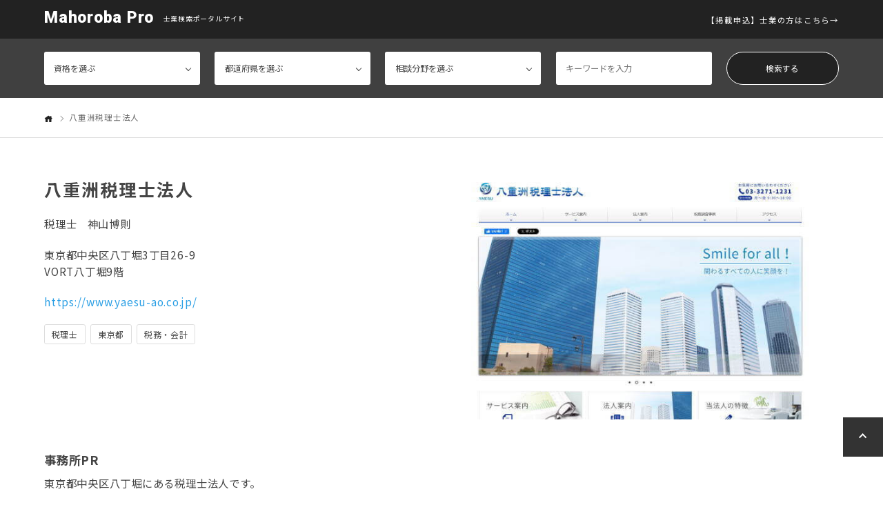

--- FILE ---
content_type: text/html; charset=UTF-8
request_url: https://mahoroba.co.jp/archives/1207
body_size: 14850
content:
<!DOCTYPE html>
<html lang="ja">
<head>
<meta charset="utf-8">
<meta name="format-detection" content="telephone=no">
<title>八重洲税理士法人（東京都中央区）のホームページ | 税理士 神山博則 &#8211; まほろばプロ</title>
<meta name="description" content="東京都中央区八丁堀にある税理士法人です。
最新の情報システムを駆使しながらも、きめ細やかな対応により、経営者の方と密に連携し、ベクトルを合わせて、理想的な成長曲線を描くためのお手伝いをさせてい...">
<meta name="viewport" content="width=device-width,initial-scale=1.0">
<link rel="icon" href="https://mahoroba.co.jp/renewal/wp-content/themes/mahoroba_pro/assets/images/common/favicon.ico" type="image/png">
<meta name='robots' content='max-image-preview:large'/>
<link rel='dns-prefetch' href='//challenges.cloudflare.com'/>
<link rel='dns-prefetch' href='//cdn.jsdelivr.net'/>
<link rel="alternate" title="oEmbed (JSON)" type="application/json+oembed" href="https://mahoroba.co.jp/wp-json/oembed/1.0/embed?url=https%3A%2F%2Fmahoroba.co.jp%2Farchives%2F1207"/>
<link rel="alternate" title="oEmbed (XML)" type="text/xml+oembed" href="https://mahoroba.co.jp/wp-json/oembed/1.0/embed?url=https%3A%2F%2Fmahoroba.co.jp%2Farchives%2F1207&#038;format=xml"/>
<style id='wp-img-auto-sizes-contain-inline-css' type='text/css'>img:is([sizes=auto i],[sizes^="auto," i]){contain-intrinsic-size:3000px 1500px}</style>
<style id='wp-emoji-styles-inline-css' type='text/css'>img.wp-smiley,img.emoji{display:inline!important;border:none!important;box-shadow:none!important;height:1em!important;width:1em!important;margin:0 .07em!important;vertical-align:-.1em!important;background:none!important;padding:0!important}</style>
<style id='wp-block-library-inline-css' type='text/css'>:root{--wp-block-synced-color:#7a00df;--wp-block-synced-color--rgb:122 , 0 , 223;--wp-bound-block-color:var(--wp-block-synced-color);--wp-editor-canvas-background:#ddd;--wp-admin-theme-color:#007cba;--wp-admin-theme-color--rgb:0 , 124 , 186;--wp-admin-theme-color-darker-10:#006ba1;--wp-admin-theme-color-darker-10--rgb:0 , 107 , 160.5;--wp-admin-theme-color-darker-20:#005a87;--wp-admin-theme-color-darker-20--rgb:0 , 90 , 135;--wp-admin-border-width-focus:2px}@media (min-resolution:192dpi){:root{--wp-admin-border-width-focus:1.5px}}.wp-element-button{cursor:pointer}:root .has-very-light-gray-background-color{background-color:#eee}:root .has-very-dark-gray-background-color{background-color:#313131}:root .has-very-light-gray-color{color:#eee}:root .has-very-dark-gray-color{color:#313131}:root .has-vivid-green-cyan-to-vivid-cyan-blue-gradient-background{background:linear-gradient(135deg,#00d084,#0693e3)}:root .has-purple-crush-gradient-background{background:linear-gradient(135deg,#34e2e4,#4721fb 50%,#ab1dfe)}:root .has-hazy-dawn-gradient-background{background:linear-gradient(135deg,#faaca8,#dad0ec)}:root .has-subdued-olive-gradient-background{background:linear-gradient(135deg,#fafae1,#67a671)}:root .has-atomic-cream-gradient-background{background:linear-gradient(135deg,#fdd79a,#004a59)}:root .has-nightshade-gradient-background{background:linear-gradient(135deg,#330968,#31cdcf)}:root .has-midnight-gradient-background{background:linear-gradient(135deg,#020381,#2874fc)}:root{--wp--preset--font-size--normal:16px;--wp--preset--font-size--huge:42px}.has-regular-font-size{font-size:1em}.has-larger-font-size{font-size:2.625em}.has-normal-font-size{font-size:var(--wp--preset--font-size--normal)}.has-huge-font-size{font-size:var(--wp--preset--font-size--huge)}.has-text-align-center{text-align:center}.has-text-align-left{text-align:left}.has-text-align-right{text-align:right}.has-fit-text{white-space:nowrap!important}#end-resizable-editor-section{display:none}.aligncenter{clear:both}.items-justified-left{justify-content:flex-start}.items-justified-center{justify-content:center}.items-justified-right{justify-content:flex-end}.items-justified-space-between{justify-content:space-between}.screen-reader-text{border:0;clip-path:inset(50%);height:1px;margin:-1px;overflow:hidden;padding:0;position:absolute;width:1px;word-wrap:normal!important}.screen-reader-text:focus{background-color:#ddd;clip-path:none;color:#444;display:block;font-size:1em;height:auto;left:5px;line-height:normal;padding:15px 23px 14px;text-decoration:none;top:5px;width:auto;z-index:100000}html :where(.has-border-color){border-style:solid}html :where([style*=border-top-color]){border-top-style:solid}html :where([style*=border-right-color]){border-right-style:solid}html :where([style*=border-bottom-color]){border-bottom-style:solid}html :where([style*=border-left-color]){border-left-style:solid}html :where([style*=border-width]){border-style:solid}html :where([style*=border-top-width]){border-top-style:solid}html :where([style*=border-right-width]){border-right-style:solid}html :where([style*=border-bottom-width]){border-bottom-style:solid}html :where([style*=border-left-width]){border-left-style:solid}html :where(img[class*=wp-image-]){height:auto;max-width:100%}:where(figure){margin:0 0 1em}html :where(.is-position-sticky){--wp-admin--admin-bar--position-offset:var(--wp-admin--admin-bar--height,0)}@media screen and (max-width:600px){html :where(.is-position-sticky){--wp-admin--admin-bar--position-offset:0}}</style><style id='global-styles-inline-css' type='text/css'>:root{--wp--preset--aspect-ratio--square:1;--wp--preset--aspect-ratio--4-3: 4/3;--wp--preset--aspect-ratio--3-4: 3/4;--wp--preset--aspect-ratio--3-2: 3/2;--wp--preset--aspect-ratio--2-3: 2/3;--wp--preset--aspect-ratio--16-9: 16/9;--wp--preset--aspect-ratio--9-16: 9/16;--wp--preset--color--black:#000;--wp--preset--color--cyan-bluish-gray:#abb8c3;--wp--preset--color--white:#fff;--wp--preset--color--pale-pink:#f78da7;--wp--preset--color--vivid-red:#cf2e2e;--wp--preset--color--luminous-vivid-orange:#ff6900;--wp--preset--color--luminous-vivid-amber:#fcb900;--wp--preset--color--light-green-cyan:#7bdcb5;--wp--preset--color--vivid-green-cyan:#00d084;--wp--preset--color--pale-cyan-blue:#8ed1fc;--wp--preset--color--vivid-cyan-blue:#0693e3;--wp--preset--color--vivid-purple:#9b51e0;--wp--preset--gradient--vivid-cyan-blue-to-vivid-purple:linear-gradient(135deg,#0693e3 0%,#9b51e0 100%);--wp--preset--gradient--light-green-cyan-to-vivid-green-cyan:linear-gradient(135deg,#7adcb4 0%,#00d082 100%);--wp--preset--gradient--luminous-vivid-amber-to-luminous-vivid-orange:linear-gradient(135deg,#fcb900 0%,#ff6900 100%);--wp--preset--gradient--luminous-vivid-orange-to-vivid-red:linear-gradient(135deg,#ff6900 0%,#cf2e2e 100%);--wp--preset--gradient--very-light-gray-to-cyan-bluish-gray:linear-gradient(135deg,#eee 0%,#a9b8c3 100%);--wp--preset--gradient--cool-to-warm-spectrum:linear-gradient(135deg,#4aeadc 0%,#9778d1 20%,#cf2aba 40%,#ee2c82 60%,#fb6962 80%,#fef84c 100%);--wp--preset--gradient--blush-light-purple:linear-gradient(135deg,#ffceec 0%,#9896f0 100%);--wp--preset--gradient--blush-bordeaux:linear-gradient(135deg,#fecda5 0%,#fe2d2d 50%,#6b003e 100%);--wp--preset--gradient--luminous-dusk:linear-gradient(135deg,#ffcb70 0%,#c751c0 50%,#4158d0 100%);--wp--preset--gradient--pale-ocean:linear-gradient(135deg,#fff5cb 0%,#b6e3d4 50%,#33a7b5 100%);--wp--preset--gradient--electric-grass:linear-gradient(135deg,#caf880 0%,#71ce7e 100%);--wp--preset--gradient--midnight:linear-gradient(135deg,#020381 0%,#2874fc 100%);--wp--preset--font-size--small:13px;--wp--preset--font-size--medium:20px;--wp--preset--font-size--large:36px;--wp--preset--font-size--x-large:42px;--wp--preset--spacing--20:.44rem;--wp--preset--spacing--30:.67rem;--wp--preset--spacing--40:1rem;--wp--preset--spacing--50:1.5rem;--wp--preset--spacing--60:2.25rem;--wp--preset--spacing--70:3.38rem;--wp--preset--spacing--80:5.06rem;--wp--preset--shadow--natural:6px 6px 9px rgba(0,0,0,.2);--wp--preset--shadow--deep:12px 12px 50px rgba(0,0,0,.4);--wp--preset--shadow--sharp:6px 6px 0 rgba(0,0,0,.2);--wp--preset--shadow--outlined:6px 6px 0 -3px #fff , 6px 6px #000;--wp--preset--shadow--crisp:6px 6px 0 #000}:where(.is-layout-flex){gap:.5em}:where(.is-layout-grid){gap:.5em}body .is-layout-flex{display:flex}.is-layout-flex{flex-wrap:wrap;align-items:center}.is-layout-flex > :is(*, div){margin:0}body .is-layout-grid{display:grid}.is-layout-grid > :is(*, div){margin:0}:where(.wp-block-columns.is-layout-flex){gap:2em}:where(.wp-block-columns.is-layout-grid){gap:2em}:where(.wp-block-post-template.is-layout-flex){gap:1.25em}:where(.wp-block-post-template.is-layout-grid){gap:1.25em}.has-black-color{color:var(--wp--preset--color--black)!important}.has-cyan-bluish-gray-color{color:var(--wp--preset--color--cyan-bluish-gray)!important}.has-white-color{color:var(--wp--preset--color--white)!important}.has-pale-pink-color{color:var(--wp--preset--color--pale-pink)!important}.has-vivid-red-color{color:var(--wp--preset--color--vivid-red)!important}.has-luminous-vivid-orange-color{color:var(--wp--preset--color--luminous-vivid-orange)!important}.has-luminous-vivid-amber-color{color:var(--wp--preset--color--luminous-vivid-amber)!important}.has-light-green-cyan-color{color:var(--wp--preset--color--light-green-cyan)!important}.has-vivid-green-cyan-color{color:var(--wp--preset--color--vivid-green-cyan)!important}.has-pale-cyan-blue-color{color:var(--wp--preset--color--pale-cyan-blue)!important}.has-vivid-cyan-blue-color{color:var(--wp--preset--color--vivid-cyan-blue)!important}.has-vivid-purple-color{color:var(--wp--preset--color--vivid-purple)!important}.has-black-background-color{background-color:var(--wp--preset--color--black)!important}.has-cyan-bluish-gray-background-color{background-color:var(--wp--preset--color--cyan-bluish-gray)!important}.has-white-background-color{background-color:var(--wp--preset--color--white)!important}.has-pale-pink-background-color{background-color:var(--wp--preset--color--pale-pink)!important}.has-vivid-red-background-color{background-color:var(--wp--preset--color--vivid-red)!important}.has-luminous-vivid-orange-background-color{background-color:var(--wp--preset--color--luminous-vivid-orange)!important}.has-luminous-vivid-amber-background-color{background-color:var(--wp--preset--color--luminous-vivid-amber)!important}.has-light-green-cyan-background-color{background-color:var(--wp--preset--color--light-green-cyan)!important}.has-vivid-green-cyan-background-color{background-color:var(--wp--preset--color--vivid-green-cyan)!important}.has-pale-cyan-blue-background-color{background-color:var(--wp--preset--color--pale-cyan-blue)!important}.has-vivid-cyan-blue-background-color{background-color:var(--wp--preset--color--vivid-cyan-blue)!important}.has-vivid-purple-background-color{background-color:var(--wp--preset--color--vivid-purple)!important}.has-black-border-color{border-color:var(--wp--preset--color--black)!important}.has-cyan-bluish-gray-border-color{border-color:var(--wp--preset--color--cyan-bluish-gray)!important}.has-white-border-color{border-color:var(--wp--preset--color--white)!important}.has-pale-pink-border-color{border-color:var(--wp--preset--color--pale-pink)!important}.has-vivid-red-border-color{border-color:var(--wp--preset--color--vivid-red)!important}.has-luminous-vivid-orange-border-color{border-color:var(--wp--preset--color--luminous-vivid-orange)!important}.has-luminous-vivid-amber-border-color{border-color:var(--wp--preset--color--luminous-vivid-amber)!important}.has-light-green-cyan-border-color{border-color:var(--wp--preset--color--light-green-cyan)!important}.has-vivid-green-cyan-border-color{border-color:var(--wp--preset--color--vivid-green-cyan)!important}.has-pale-cyan-blue-border-color{border-color:var(--wp--preset--color--pale-cyan-blue)!important}.has-vivid-cyan-blue-border-color{border-color:var(--wp--preset--color--vivid-cyan-blue)!important}.has-vivid-purple-border-color{border-color:var(--wp--preset--color--vivid-purple)!important}.has-vivid-cyan-blue-to-vivid-purple-gradient-background{background:var(--wp--preset--gradient--vivid-cyan-blue-to-vivid-purple)!important}.has-light-green-cyan-to-vivid-green-cyan-gradient-background{background:var(--wp--preset--gradient--light-green-cyan-to-vivid-green-cyan)!important}.has-luminous-vivid-amber-to-luminous-vivid-orange-gradient-background{background:var(--wp--preset--gradient--luminous-vivid-amber-to-luminous-vivid-orange)!important}.has-luminous-vivid-orange-to-vivid-red-gradient-background{background:var(--wp--preset--gradient--luminous-vivid-orange-to-vivid-red)!important}.has-very-light-gray-to-cyan-bluish-gray-gradient-background{background:var(--wp--preset--gradient--very-light-gray-to-cyan-bluish-gray)!important}.has-cool-to-warm-spectrum-gradient-background{background:var(--wp--preset--gradient--cool-to-warm-spectrum)!important}.has-blush-light-purple-gradient-background{background:var(--wp--preset--gradient--blush-light-purple)!important}.has-blush-bordeaux-gradient-background{background:var(--wp--preset--gradient--blush-bordeaux)!important}.has-luminous-dusk-gradient-background{background:var(--wp--preset--gradient--luminous-dusk)!important}.has-pale-ocean-gradient-background{background:var(--wp--preset--gradient--pale-ocean)!important}.has-electric-grass-gradient-background{background:var(--wp--preset--gradient--electric-grass)!important}.has-midnight-gradient-background{background:var(--wp--preset--gradient--midnight)!important}.has-small-font-size{font-size:var(--wp--preset--font-size--small)!important}.has-medium-font-size{font-size:var(--wp--preset--font-size--medium)!important}.has-large-font-size{font-size:var(--wp--preset--font-size--large)!important}.has-x-large-font-size{font-size:var(--wp--preset--font-size--x-large)!important}</style>
<style id='classic-theme-styles-inline-css' type='text/css'>.wp-block-button__link{color:#fff;background-color:#32373c;border-radius:9999px;box-shadow:none;text-decoration:none;padding:calc(.667em + 2px) calc(1.333em + 2px);font-size:1.125em}.wp-block-file__button{background:#32373c;color:#fff;text-decoration:none}</style>
<link rel='stylesheet' id='contact-form-7-css' href='https://mahoroba.co.jp/renewal/wp-content/plugins/contact-form-7/includes/css/styles.css?ver=6.1.4' type='text/css' media='all'/>
<link rel='stylesheet' id='destyle-css-css' href='https://cdn.jsdelivr.net/npm/destyle.css@1.0.15/destyle.css' type='text/css' media='all'/>
<link rel='stylesheet' id='class-css-css' href='https://mahoroba.co.jp/renewal/wp-content/themes/mahoroba_pro/assets/css/class.css' type='text/css' media='all'/>
<link rel='stylesheet' id='common-css-css' href='https://mahoroba.co.jp/renewal/wp-content/themes/mahoroba_pro/assets/css/common.css' type='text/css' media='all'/>
<link rel='stylesheet' id='lity-css-css' href='https://mahoroba.co.jp/renewal/wp-content/themes/mahoroba_pro/assets/plugins/lity/lity.min.css' type='text/css' media='all'/>
<link rel='stylesheet' id='swiper-css-css' href='https://mahoroba.co.jp/renewal/wp-content/themes/mahoroba_pro/assets/plugins/swiper/swiper-bundle.min.css' type='text/css' media='all'/>
<link rel='stylesheet' id='single-css-css' href='https://mahoroba.co.jp/renewal/wp-content/themes/mahoroba_pro/assets/css/single.css' type='text/css' media='all'/>
<link rel="https://api.w.org/" href="https://mahoroba.co.jp/wp-json/"/><link rel="alternate" title="JSON" type="application/json" href="https://mahoroba.co.jp/wp-json/wp/v2/posts/1207"/><link rel="EditURI" type="application/rsd+xml" title="RSD" href="https://mahoroba.co.jp/renewal/xmlrpc.php?rsd"/>
<meta name="generator" content="WordPress 6.9"/>
<link rel="canonical" href="https://mahoroba.co.jp/archives/1207"/>
<link rel='shortlink' href='https://mahoroba.co.jp/?p=1207'/>
<!-- Google tag (gtag.js) -->
<script async src="https://www.googletagmanager.com/gtag/js?id=G-S2S4D65Z9V"></script>
<script>window.dataLayer=window.dataLayer||[];function gtag(){dataLayer.push(arguments);}gtag('js',new Date());gtag('config','G-S2S4D65Z9V');</script>
<script type="text/javascript">(function(c,l,a,r,i,t,y){c[a]=c[a]||function(){(c[a].q=c[a].q||[]).push(arguments)};t=l.createElement(r);t.async=1;t.src="https://www.clarity.ms/tag/"+i;y=l.getElementsByTagName(r)[0];y.parentNode.insertBefore(t,y);})(window,document,"clarity","script","l21l6laxay");</script>
</head>
<body>
<div class="loading">
<div class="loading__inner">
<figure class="loading-logo">
<img src="/renewal/wp-content/themes/mahoroba_pro/assets/images/common/loading-logo.jpg" alt="まほろばプロ">
<figcaption class="loading-logo__text">Now Loading...</figcaption>
</figure>
</div>
</div>
<div class="all-wrap">
<!-- ***** ヘッダー ***** -->
<header class="header" id="g-header">
<div class="maxwidth sp_maxwidth">
<div class="header__inner flexSB">
<div class="header-logo">
<a href="https://mahoroba.co.jp">Mahoroba Pro</a><span class="header-logo__tag">士業検索ポータルサイト</span>
</div>
<p class="header-link"><a href="https://mahoroba.co.jp/profile">【掲載申込】士業の方はこちら</a></p>
</div>
</div>
</header>
<span class="menu-button" id="g-menu-button">
<i></i>
</span>
<div class="Sp-nav">
<ul class="Sp-nav__inner">
<li class="Sp-nav__item"><a href="https://mahoroba.co.jp">HOME</a></li>
<li class="Sp-nav__item"><a href="https://mahoroba.co.jp/profile">【掲載申込】士業の方はこちら</a></li>
<li class="Sp-nav__item"><a href="https://mahoroba.co.jp/tos">利用規約</a></li>
<li class="Sp-nav__item"><a href="https://mahoroba.co.jp/company">運営会社</a></li>
<li class="Sp-nav__item"><a href="https://mahoroba.co.jp/privacy">プライバシーポリシー</a></li>
<li class="Sp-nav__item"><a href="https://mahoroba.co.jp/contact">お問い合わせ</a></li>
<li class="Sp-nav__item"><a href="https://mahoroba.co.jp/report">変更情報提供</a></li>
<li class="Sp-nav__item"><a href="https://design.mahoroba.co.jp/blog/other/1753/">士業とは？<br>国家資格10士業の独占業務と社会的役割</a></li>
<li class="Sp-nav__item"><a href="https://design.mahoroba.co.jp/blog/other/1232/" target="_blank">「まほろば」とはどういう意味？</a></li>
</ul>
</div>
<div class="C-SearchPanel" id="g-C-SearchPanel">
<div class="maxwidth sp_maxwidth">
<div class="C-SearchPanel-switch sp"></div>
<form method="get" action="https://mahoroba.co.jp/result">
<div class="C-SearchPanel__inner pcflexCB">
<div class="C-SearchPanel-select C-SearchPanel-select--license">
<select name="C-SearchPanel_license">
<option value="">資格を選ぶ</option>
<option value='83'>弁護士</option>
<option value='84'>弁理士</option>
<option value='85'>司法書士</option>
<option value='86'>行政書士</option>
<option value='88'>公認会計士</option>
<option value='89'>税理士</option>
<option value='87'>社会保険労務士</option>
<option value='90'>中小企業診断士</option>
<option value='91'>不動産鑑定士</option>
<option value='92'>土地家屋調査士</option>
<option value='93'>海事代理士</option>
</select>
</div>
<div class="C-SearchPanel-select C-SearchPanel-select--pref">
<select name="C-SearchPanel_pref">
<option value="">都道府県を選ぶ</option>
<optgroup label="北海道・東北">
<option value='101'>北海道</option>
<option value='102'>青森県</option>
<option value='103'>岩手県</option>
<option value='104'>秋田県</option>
<option value='105'>宮城県</option>
<option value='106'>山形県</option>
<option value='107'>福島県</option>
</optgroup>
<optgroup label="関東">
<option value='108'>東京都</option>
<option value='109'>神奈川県</option>
<option value='110'>埼玉県</option>
<option value='111'>千葉県</option>
<option value='112'>群馬県</option>
<option value='113'>栃木県</option>
<option value='114'>茨城県</option>
</optgroup>
<optgroup label="中部">
<option value='115'>愛知県</option>
<option value='116'>三重県</option>
<option value='117'>静岡県</option>
<option value='118'>岐阜県</option>
<option value='120'>山梨県</option>
<option value='119'>長野県</option>
<option value='124'>新潟県</option>
<option value='123'>富山県</option>
<option value='122'>石川県</option>
<option value='121'>福井県</option>
</optgroup>
<optgroup label="近畿">
<option value='125'>大阪府</option>
<option value='126'>京都府</option>
<option value='127'>兵庫県</option>
<option value='128'>滋賀県</option>
<option value='129'>奈良県</option>
<option value='130'>和歌山県</option>
</optgroup>
<optgroup label="中国・四国">
<option value='131'>広島県</option>
<option value='132'>岡山県</option>
<option value='133'>鳥取県</option>
<option value='134'>島根県</option>
<option value='135'>山口県</option>
<option value='136'>香川県</option>
<option value='137'>徳島県</option>
<option value='138'>愛媛県</option>
<option value='139'>高知県</option>
</optgroup>
<optgroup label="九州・沖縄">
<option value='140'>福岡県</option>
<option value='141'>佐賀県</option>
<option value='142'>長崎県</option>
<option value='143'>熊本県</option>
<option value='144'>大分県</option>
<option value='145'>宮崎県</option>
<option value='146'>鹿児島県</option>
<option value='147'>沖縄県</option>
</optgroup>
</select>
</div>
<div class="C-SearchPanel-select C-SearchPanel-select--consultation">
<select name="C-SearchPanel_consultation">
<option value="">相談分野を選ぶ</option>
<optgroup label="生活編">
<option value='150'>離婚・男女</option>
<option value='151'>相続・家族</option>
<option value='152'>労働問題</option>
<option value='153'>借金・債務整理</option>
<option value='154'>詐欺・消費者被害</option>
<option value='155'>ネット問題</option>
<option value='156'>不動産・近隣</option>
<option value='157'>医療事故</option>
<option value='158'>交通事故</option>
<option value='159'>外国人・国際</option>
<option value='160'>刑事事件・犯罪</option>
<option value='161'>年金・社会保険</option>
</optgroup>
<optgroup label="ビジネス編">
<option value='162'>起業・法人設立</option>
<option value='163'>許認可・届出</option>
<option value='164'>税務・会計</option>
<option value='165'>財務・資金調達</option>
<option value='166'>人事・労働管理</option>
<option value='167'>企業法務</option>
<option value='168'>知的財産</option>
<option value='169'>不動産登記</option>
<option value='170'>商業・法人登記</option>
<option value='171'>経営コンサル</option>
</optgroup>
</select>
</div>
<div class="C-SearchPanel-field C-SearchPanel-select--keyword">
<input type="text" name="C-SearchPanel_keyword" value="" placeholder="キーワードを入力">
</div>
<div class="C-SearchPanel-button"><input type="submit" name="submit" value="検索する"></div>
</div>
</form>
</div>
</div>
<!-- ***** コンテンツ ***** -->
<main class="main"> <!-- ***** ぱんくず ***** -->
<div class="C-Bread">
<div class="maxwidth sp_maxwidth">
<div class="C-Braed__inner">
<div class="C-Bread__item"><a href="https://mahoroba.co.jp"><img src="https://mahoroba.co.jp/renewal/wp-content/themes/mahoroba_pro/assets/images/common/icon_home.svg"></a></div>
<!-- <div class="C-Bread__item"><a href="https://mahoroba.co.jp/result">士業一覧</a></div> -->
<div class="C-Bread__item">八重洲税理士法人</div>
</div>
</div>
</div>
<!-- ***** ぱんくず ***** -->
<!-- ***** 詳細 ***** -->
<section class="sec Detail" id="Detail">
<div class="maxwidth sp_maxwidth">
<div class="Detail-top flexSB">
<div class="Detail-top__body">
<h1 class="Detail-top__title g-view">八重洲税理士法人</h1>
<div class="Detail-top-owner flexCS g-view">
<p class="Detail-top-owner__license">税理士</p>
<p class="Detail-top-owner__name">神山博則</p>
</div>
<p class="Detail-top__address g-view">東京都中央区八丁堀3丁目26-9<br/>
VORT八丁堀9階</p>
<p class="Detail-top__url g-view"><a href="https://www.yaesu-ao.co.jp/" target="_blank">https://www.yaesu-ao.co.jp/</a></p>
<div class="Detail-top-category flexCS g-view">
<p class="Detail-top-category__item">税理士</p>
<p class="Detail-top-category__item">東京都</p>
<p class="Detail-top-category__item">税務・会計</p>
</div>
</div>
<figure class="Detail-top__image g-view"><img src='https://mahoroba.co.jp/renewal/wp-content/uploads/2014/09/yaesu-ao_co_jp.jpg' alt='八重洲税理士法人のホームページ' class=''></figure>
</div>
<div class="Detail-pr g-view">
<p class="Detail-pr__title">事務所PR</p>
<p class="Detail-pr__text">東京都中央区八丁堀にある税理士法人です。<br/>
最新の情報システムを駆使しながらも、きめ細やかな対応により、経営者の方と密に連携し、ベクトルを合わせて、理想的な成長曲線を描くためのお手伝いをさせていただきます。</p>
</div>
<p class="Detail___last g-view">最新の情報は、<a href="https://www.yaesu-ao.co.jp/" target="_blank">八重洲税理士法人のホームぺージ</a>または<a href="https://mahoroba.co.jp/association">所属団体</a>にてご確認ください。</p>
</div>
</section>
<!-- ***** 詳細 ***** -->
<!-- ***** バナー ***** -->
<div class="sec C-Banner">
<div class="maxwidth sp_maxwidth">
<div class="C-Banner__inner">
<figure class="C-Banner-image g-view">
<a href="https://design.mahoroba.co.jp/consulting/" target="_blank"><img src="https://mahoroba.co.jp/renewal/wp-content/uploads/2023/12/banner1_pc-1024x268.jpg" class="pc"><img src="https://mahoroba.co.jp/renewal/wp-content/uploads/2023/12/banner1_sp.jpg" class="sp"></a>
</figure>
</div>
</div>
</div>
<!-- ***** バナー ***** --> <!-- ***** その他 ***** -->
<section class="sec C-Post C-Post--archive C-Post--other" id="C-Post--other">
<div class="maxwidth sp_maxwidth">
<h2 class="C-Post__title g-view">［PR］東京都の士業事務所を探す</h2>
<div class="C-Post__inner-wrap">
<div class="C-Post__inner">
<div class="C-Post-block g-view">
<a href="https://mahoroba.co.jp/archives/47037">
<figure class="C-Post-block__image"><img src='https://mahoroba.co.jp/renewal/wp-content/uploads/2025/08/tokyo-nenkin_com.jpg' alt='城田社会保険労務士事務所 障害年金窓口のホームページ' class=''></figure>
<div class="C-Post-block__body">
<h3 class="C-Post-block__title">城田社会保険労務士事務所</h3>
<p class="C-Post-block__address">東京都豊島区</p>
<p class="C-Post-block__text"><span class="trimming"><span class="trimming__inner trimming__inner--pc3 trimming__inner--sp3">障害年金という制度の複雑さに戸惑い、必要な支援を受けられずにいる方々のお声を聞くたび、「制度の隙間に取り残される人をひとりにしない」という想いを新たにしています。障害年金の申請は、医療と年金という複数の制度が絡む専門的な手続きであり、書類やルールに正確に向き合いつつ、心の声を形にすることが求められます。だからこそ私は、単に形式に則った申請支援にとどまらず、ご相談者お一人おひとりの歩まれてきた道のりと現在の生活に真正面から耳を傾け、その想いや状況を制度にしっかりと反映させる申請づくりを心がけています。手続きを進める中で「どうして申請したいのか」「どんなことで困っているのか」という、言葉にしづらいお気持ちにも寄り添い、信頼関係を築いて進めることが、単なる事務作業にはない支援の本質だと考えています。
私たちの事務所では、初めてのご相談に際し、まずしっかりと時間をかけてお話をうかがうことを大切にしています。お一人おひとりのペースを尊重しながら、オンラインや土日祝、夜間のご相談にも柔軟に対応しておりますので、ご都合のよいスタイルで安心してご相談いただけます。受給が決まることで得られるのは、経済的な安定だけではありません。「これからの人生をどう生きていきたいか」という先を見据えた前向きな一歩を描いていただけるよう、私自身もその一助となれることを願っています。「相談してよかった」「これで少し安心できる」と思っていただけるよう、丁寧で真摯な対応を心からお約束します。</span></span></p>
<div class="C-Post-block-category">
<div class="C-Post-block-category__item">年金・社会保険</div>
</div>
</div>
</a>
</div>
<div class="C-Post-block g-view">
<a href="https://mahoroba.co.jp/archives/42743">
<figure class="C-Post-block__image"><img src='https://mahoroba.co.jp/renewal/wp-content/uploads/2024/08/ichifuji-houmu_com.jpg' alt='行政書士いちふじ法務事務所のホームページ' class=''></figure>
<div class="C-Post-block__body">
<h3 class="C-Post-block__title">行政書士いちふじ法務事務所</h3>
<p class="C-Post-block__address">東京都西東京市</p>
<p class="C-Post-block__text"><span class="trimming"><span class="trimming__inner trimming__inner--pc3 trimming__inner--sp3">建設業に関わるご相談はお任せください。
何かを相談したいとき、その道の専門家に相談するのが近道です。
当事務所は建設業に特化した業務をしています。さらに建設業界で多くの経験をした行政書士が許認可の申請を迅速・確実に取得いたします。
建設業の専門的知識があり、業界の慣習を知り、建設業業務に特化した事務所。それが当事務所の最大の強みです。
デジタル化推進に伴い、電子申請を活用することにより、遠方からのご依頼も承ることが可能になりました。
建設業界にいた行政書士がご相談を受けます。
同業者と同じ様に気兼ねなくお問い合わせください。</span></span></p>
<div class="C-Post-block-category">
<div class="C-Post-block-category__item">許認可・届出</div>
</div>
</div>
</a>
</div>
<div class="C-Post-block g-view">
<a href="https://mahoroba.co.jp/archives/41374">
<figure class="C-Post-block__image"><img src='https://mahoroba.co.jp/renewal/wp-content/uploads/2023/11/suzukioffice_tokyo.jpg' alt='司法書士鈴木事務所のホームページ' class=''></figure>
<div class="C-Post-block__body">
<h3 class="C-Post-block__title">司法書士鈴木事務所</h3>
<p class="C-Post-block__address">東京都練馬区</p>
<p class="C-Post-block__text"><span class="trimming"><span class="trimming__inner trimming__inner--pc3 trimming__inner--sp3">当事務所は、西武新宿線武蔵関駅北口より徒歩3分の場所に立地しており、近隣地域を中心に各種登記、相続、生前対策の業務を取り扱っております。
他士業の先生や、不動産会社との連携により、お悩み、お困りごとの根本的解決することを目標に活動をさせてもらっております。
手続のメリット、デメリットや費用の面についてご理解いただいたうえで業務を進めさせて頂きますので安心してご相談下さい。
※土日祝、夜間対応可能です。（要予約）</span></span></p>
<div class="C-Post-block-category">
<div class="C-Post-block-category__item">不動産登記</div>
<div class="C-Post-block-category__item">相続・家族</div>
</div>
</div>
</a>
</div>
<div class="C-Post-block g-view">
<a href="https://mahoroba.co.jp/archives/35062">
<figure class="C-Post-block__image"><img src='https://mahoroba.co.jp/renewal/wp-content/uploads/2023/05/mahoro-sr_com.jpg' alt='まほろ社会保険労務士事務所のホームページ' class=''></figure>
<div class="C-Post-block__body">
<h3 class="C-Post-block__title">まほろ社会保険労務士事務所</h3>
<p class="C-Post-block__address">東京都武蔵野市</p>
<p class="C-Post-block__text"><span class="trimming"><span class="trimming__inner trimming__inner--pc3 trimming__inner--sp3">社労士は『会社に一番近い、外部の専門家』です！
私たちと一緒に5年後、10年後を見据えた土台作りを進めてまいりましょう。
主な業務内容は
〇労働保険・社会保険の手続き
〇給与計算業務
〇労務相談
〇就業規則の作成・見直し
〇確定拠出年金（企業型DC）の導入支援
〇年金相談・申請の手続き など
特に、確定拠出年金(企業型DC)の導入支援に力を入れております。
会社にとって多くのメリットがございますので、詳しくは当事務所ホームページをご覧いただき、お気軽にご連絡ください。</span></span></p>
<div class="C-Post-block-category">
<div class="C-Post-block-category__item">人事・労働管理</div>
<div class="C-Post-block-category__item">年金・社会保険</div>
</div>
</div>
</a>
</div>
<div class="C-Post-block g-view">
<a href="https://mahoroba.co.jp/archives/11573">
<figure class="C-Post-block__image"><img src='https://mahoroba.co.jp/renewal/wp-content/uploads/2019/02/avance-lg_com.jpg' alt='弁護士法人ALG＆Associates 東京オフィスのホームページ' class=''></figure>
<div class="C-Post-block__body">
<h3 class="C-Post-block__title">弁護士法人ALG＆Associates 東京オフィス</h3>
<p class="C-Post-block__address">東京都新宿区</p>
<p class="C-Post-block__text"><span class="trimming"><span class="trimming__inner trimming__inner--pc3 trimming__inner--sp3">西新宿駅より徒歩7分！法律のご相談は弁護士法人ALG東京オフィスへ
弁護士法人ALG&Associatesは、専門分野に特化した弁護士が集う「総合病院型」の事業スキームと、あらゆるリーガルサービスをワンストップで提供できる法律事務所を目指して設立されました。
多岐に及ぶ様々な法律問題について、集中的に取り組むことができるように、法律分野ごとに事業部が設けられており、その分野に特化した弁護士が「チーム」となって、お客様のリーガルニーズに合致したサービスを提供することに努めています。
また、過去に担当した案件をアーカイブし、弁護士法人ALG&Associatesに所属する弁護士が全員で共有することによって、全国どこでも質の高いリーガルサービスを提供致します。
「離婚について考えている」、「家族が逮捕された」、「近く相続問題が起こりそう」、「交通事故の被害者なのに、加害者や保険会社が横柄で困っている」、「医療過誤の疑いがある」など、お困りごとがございましたら、ぜひ一度、私たち弁護士法人ALG&Associatesへご相談ください。
【交通事故】
交通事故事件は、適正な慰謝料や、後遺障害の有無といった専門的な要素が絡みあい、保険会社との交渉においては、訴訟にした場合の結果予測、主治医との協力関係の構築が重要です。
弁護士法人ALG東京オフィスは、法律の専門家として尽力しつつ、交通事故被害者の悔しさ、辛さに寄り添う弁護士事務所であり続けたいと考えています。交通事故に関してお悩みがあればお気軽にご連絡ください。
【離婚】
一口に離婚事件といっても、親権、養育費、面会交流、財産分与、慰謝料など千差万別です。弁護士法人ALG東京オフィスでは、数多の離婚事件に携わり、これまでの経験から類似する事例を参考に、より適切な対処方法を考案することができます。
その他にも、相続、刑事事件、医療過誤、企業法務に関するご相談も承っております。
お困りごとがありましたら、弁護士法人ALG東京オフィスへお気軽にご相談ください。</span></span></p>
<div class="C-Post-block-category">
<div class="C-Post-block-category__item">交通事故</div>
<div class="C-Post-block-category__item">刑事事件・犯罪</div>
</div>
</div>
</a>
</div>
</div>
</div>
</div>
</section>
<!-- ***** その他 ***** -->
<!-- ***** バナー ***** -->
<div class="sec C-Banner">
<div class="maxwidth sp_maxwidth">
<div class="C-Banner__inner">
<figure class="C-Banner-image g-view">
<a href="https://design.mahoroba.co.jp/library/" target="_blank"><img src="https://mahoroba.co.jp/renewal/wp-content/uploads/2023/12/banner2_pc-1024x215.png" class="pc"><img src="https://mahoroba.co.jp/renewal/wp-content/uploads/2023/12/banner2_sp.png" class="sp"></a>
</figure>
</div>
</div>
</div>
<!-- ***** バナー ***** -->
</main>
<!-- ***** コンテンツ ***** -->
<!-- ***** フッター ***** -->
<footer class="footer">
<div class="footer-nav">
<div class="maxwidth sp_maxwidth">
<div class="footer-nav__inner pcflexSB">
<dl class="footer-nav-block footer-nav-block--license">
<dt class="footer-nav-block__title">資格で探す</dt>
<dd class="footer-nav-block-list-wrap">
<div class="footer-nav-block-list">
<ul class="footer-nav-block-list__inner">
<li class="footer-nav-block-list__item"><a href="https://mahoroba.co.jp">士業のホームぺージ</a></li>
<li class="footer-nav-block-list__item"><a href="https://mahoroba.co.jp/bengoshi">弁護士のホームぺージ</a></li>
<li class="footer-nav-block-list__item"><a href="https://mahoroba.co.jp/benrishi">弁理士のホームぺージ</a></li>
<li class="footer-nav-block-list__item"><a href="https://mahoroba.co.jp/shihoshoshi">司法書士のホームぺージ</a></li>
<li class="footer-nav-block-list__item"><a href="https://mahoroba.co.jp/gyoseishoshi">行政書士のホームぺージ</a></li>
<li class="footer-nav-block-list__item"><a href="https://mahoroba.co.jp/koninkaikeishi">公認会計士のホームぺージ</a></li>
<li class="footer-nav-block-list__item"><a href="https://mahoroba.co.jp/zeirishi">税理士のホームぺージ</a></li>
<li class="footer-nav-block-list__item"><a href="https://mahoroba.co.jp/shakaihokenromushi">社会保険労務士のホームぺージ</a></li>
<li class="footer-nav-block-list__item"><a href="https://mahoroba.co.jp/chushokigyoshindanshi">中小企業診断士のホームぺージ</a></li>
<li class="footer-nav-block-list__item"><a href="https://mahoroba.co.jp/fudosankanteishi">不動産鑑定士のホームぺージ</a></li>
<li class="footer-nav-block-list__item"><a href="https://mahoroba.co.jp/tochikaokuchosashi">土地家屋調査士のホームぺージ</a></li>
<li class="footer-nav-block-list__item"><a href="https://mahoroba.co.jp/kaijidairishi">海事代理士のホームぺージ</a></li>
</ul>
</div>
</dd>
</dl>
<dl class="footer-nav-block footer-nav-block--consultation">
<dt class="footer-nav-block__title">相談分野で探す</dt>
<dd class="footer-nav-block-list-wrap">
<div class="footer-nav-block-list">
<p class="footer-nav-block-list__title">生活編</p>
<ul class="footer-nav-block-list__inner">
<li class="footer-nav-block-list__item"><a href="https://mahoroba.co.jp/life01">離婚・男女</a></li>
<li class="footer-nav-block-list__item"><a href="https://mahoroba.co.jp/life02">相続・家族</a></li>
<li class="footer-nav-block-list__item"><a href="https://mahoroba.co.jp/life03">労働問題</a></li>
<li class="footer-nav-block-list__item"><a href="https://mahoroba.co.jp/life04">借金・債務整理</a></li>
<li class="footer-nav-block-list__item"><a href="https://mahoroba.co.jp/life05">詐欺・消費者被害</a></li>
<li class="footer-nav-block-list__item"><a href="https://mahoroba.co.jp/life06">ネット問題</a></li>
<li class="footer-nav-block-list__item"><a href="https://mahoroba.co.jp/life07">不動産・近隣</a></li>
<li class="footer-nav-block-list__item"><a href="https://mahoroba.co.jp/life08">医療事故</a></li>
<li class="footer-nav-block-list__item"><a href="https://mahoroba.co.jp/life09">交通事故</a></li>
<li class="footer-nav-block-list__item"><a href="https://mahoroba.co.jp/life10">外国人・国際</a></li>
<li class="footer-nav-block-list__item"><a href="https://mahoroba.co.jp/life11">刑事事件・犯罪</a></li>
<li class="footer-nav-block-list__item"><a href="https://mahoroba.co.jp/life12">年金・社会保険</a></li>
</ul>
</div>
<div class="footer-nav-block-list">
<p class="footer-nav-block-list__title">ビジネス編</p>
<ul class="footer-nav-block-list__inner">
<li class="footer-nav-block-list__item"><a href="https://mahoroba.co.jp/business01">起業・法人設立</a></li>
<li class="footer-nav-block-list__item"><a href="https://mahoroba.co.jp/business02">許認可・届出</a></li>
<li class="footer-nav-block-list__item"><a href="https://mahoroba.co.jp/business03">税務・会計</a></li>
<li class="footer-nav-block-list__item"><a href="https://mahoroba.co.jp/business04">財務・資金調達</a></li>
<li class="footer-nav-block-list__item"><a href="https://mahoroba.co.jp/business05">人事・労働管理</a></li>
<li class="footer-nav-block-list__item"><a href="https://mahoroba.co.jp/business06">企業法務</a></li>
<li class="footer-nav-block-list__item"><a href="https://mahoroba.co.jp/business07">知的財産</a></li>
<li class="footer-nav-block-list__item"><a href="https://mahoroba.co.jp/business08">不動産登記</a></li>
<li class="footer-nav-block-list__item"><a href="https://mahoroba.co.jp/business09">商業・法人登記</a></li>
<li class="footer-nav-block-list__item"><a href="https://mahoroba.co.jp/business10">経営コンサル</a></li>
</ul>
</div>
</dd>
</dl>
<dl class="footer-nav-block footer-nav-block--pref">
<dt class="footer-nav-block__title">都道府県で探す</dt>
<dd class="footer-nav-block-list-wrap">
<div class="footer-nav-block-list">
<p class="footer-nav-block-list__title">北海道・東北</p>
<ul class="footer-nav-block-list__inner">
<li class="footer-nav-block-list__item"><a href="https://mahoroba.co.jp/hokkaido">北海道</a></li>
<li class="footer-nav-block-list__item"><a href="https://mahoroba.co.jp/aomori">青森県</a></li>
<li class="footer-nav-block-list__item"><a href="https://mahoroba.co.jp/iwate">岩手県</a></li>
<li class="footer-nav-block-list__item"><a href="https://mahoroba.co.jp/akita">秋田県</a></li>
<li class="footer-nav-block-list__item"><a href="https://mahoroba.co.jp/miyagi">宮城県</a></li>
<li class="footer-nav-block-list__item"><a href="https://mahoroba.co.jp/yamagata">山形県</a></li>
<li class="footer-nav-block-list__item"><a href="https://mahoroba.co.jp/fukushima">福島県</a></li>
</ul>
</div>
<div class="footer-nav-block-list">
<p class="footer-nav-block-list__title">関東</p>
<ul class="footer-nav-block-list__inner">
<li class="footer-nav-block-list__item"><a href="https://mahoroba.co.jp/tokyo">東京都</a></li>
<li class="footer-nav-block-list__item"><a href="https://mahoroba.co.jp/kanagawa">神奈川県</a></li>
<li class="footer-nav-block-list__item"><a href="https://mahoroba.co.jp/saitama">埼玉県</a></li>
<li class="footer-nav-block-list__item"><a href="https://mahoroba.co.jp/chiba">千葉県</a></li>
<li class="footer-nav-block-list__item"><a href="https://mahoroba.co.jp/gunma">群馬県</a></li>
<li class="footer-nav-block-list__item"><a href="https://mahoroba.co.jp/tochigi">栃木県</a></li>
<li class="footer-nav-block-list__item"><a href="https://mahoroba.co.jp/ibaraki">茨城県</a></li>
</ul>
</div>
<div class="footer-nav-block-list">
<p class="footer-nav-block-list__title">中部</p>
<ul class="footer-nav-block-list__inner">
<li class="footer-nav-block-list__item"><a href="https://mahoroba.co.jp/aichi">愛知県</a></li>
<li class="footer-nav-block-list__item"><a href="https://mahoroba.co.jp/mie">三重県</a></li>
<li class="footer-nav-block-list__item"><a href="https://mahoroba.co.jp/shizuoka">静岡県</a></li>
<li class="footer-nav-block-list__item"><a href="https://mahoroba.co.jp/gifu">岐阜県</a></li>
<li class="footer-nav-block-list__item"><a href="https://mahoroba.co.jp/yamanashi">山梨県</a></li>
<li class="footer-nav-block-list__item"><a href="https://mahoroba.co.jp/nagano">長野県</a></li>
<li class="footer-nav-block-list__item"><a href="https://mahoroba.co.jp/niigata">新潟県</a></li>
<li class="footer-nav-block-list__item"><a href="https://mahoroba.co.jp/toyama">富山県</a></li>
<li class="footer-nav-block-list__item"><a href="https://mahoroba.co.jp/ishikawa">石川県</a></li>
<li class="footer-nav-block-list__item"><a href="https://mahoroba.co.jp/fukui">福井県</a></li>
</ul>
</div>
<div class="footer-nav-block-list">
<p class="footer-nav-block-list__title">近畿</p>
<ul class="footer-nav-block-list__inner">
<li class="footer-nav-block-list__item"><a href="https://mahoroba.co.jp/osaka">大阪府</a></li>
<li class="footer-nav-block-list__item"><a href="https://mahoroba.co.jp/kyoto">京都府</a></li>
<li class="footer-nav-block-list__item"><a href="https://mahoroba.co.jp/hyogo">兵庫県</a></li>
<li class="footer-nav-block-list__item"><a href="https://mahoroba.co.jp/shiga">滋賀県</a></li>
<li class="footer-nav-block-list__item"><a href="https://mahoroba.co.jp/nara">奈良県</a></li>
<li class="footer-nav-block-list__item"><a href="https://mahoroba.co.jp/wakayama">和歌山県</a></li>
</ul>
</div>
<div class="footer-nav-block-list">
<p class="footer-nav-block-list__title">中国・四国</p>
<ul class="footer-nav-block-list__inner">
<li class="footer-nav-block-list__item"><a href="https://mahoroba.co.jp/hiroshima">広島県</a></li>
<li class="footer-nav-block-list__item"><a href="https://mahoroba.co.jp/okayama">岡山県</a></li>
<li class="footer-nav-block-list__item"><a href="https://mahoroba.co.jp/tottori">鳥取県</a></li>
<li class="footer-nav-block-list__item"><a href="https://mahoroba.co.jp/shimane">島根県</a></li>
<li class="footer-nav-block-list__item"><a href="https://mahoroba.co.jp/yamaguchi">山口県</a></li>
<li class="footer-nav-block-list__item"><a href="https://mahoroba.co.jp/kagawa">香川県</a></li>
<li class="footer-nav-block-list__item"><a href="https://mahoroba.co.jp/tokushima">徳島県</a></li>
<li class="footer-nav-block-list__item"><a href="https://mahoroba.co.jp/ehime">愛媛県</a></li>
<li class="footer-nav-block-list__item"><a href="https://mahoroba.co.jp/kochi">高知県</a></li>
</ul>
</div>
<div class="footer-nav-block-list">
<p class="footer-nav-block-list__title">九州・沖縄</p>
<ul class="footer-nav-block-list__inner">
<li class="footer-nav-block-list__item"><a href="https://mahoroba.co.jp/fukuoka">福岡県</a></li>
<li class="footer-nav-block-list__item"><a href="https://mahoroba.co.jp/saga">佐賀県</a></li>
<li class="footer-nav-block-list__item"><a href="https://mahoroba.co.jp/nagasaki">長崎県</a></li>
<li class="footer-nav-block-list__item"><a href="https://mahoroba.co.jp/kumamoto">熊本県</a></li>
<li class="footer-nav-block-list__item"><a href="https://mahoroba.co.jp/oita">大分県</a></li>
<li class="footer-nav-block-list__item"><a href="https://mahoroba.co.jp/miyazaki">宮崎県</a></li>
<li class="footer-nav-block-list__item"><a href="https://mahoroba.co.jp/kagoshima">鹿児島県</a></li>
<li class="footer-nav-block-list__item"><a href="https://mahoroba.co.jp/okinawa">沖縄県</a></li>
</ul>
</div>
</dd>
</dl>
</div>
</div>
</div>
<div class="footer-bottom">
<div class="maxwidth sp_maxwidth">
<div class="footer-bottom__inner pcflexCC">
<div class="footer-logo pc">
<a href="https://mahoroba.co.jp">
<span class="footer-logo__tag">士業検索ポータルサイト</span>
<span class="footer-logo__name">Mahoroba Pro</span>
</a>
</div>
<div class="footer-bottom-right pcflexCB">
<ul class="footer-bottom-nav">
<li class="footer-bottom-nav__item"><a href="https://mahoroba.co.jp/profile">【掲載申込】士業の方はこちら</a></li>
<li class="footer-bottom-nav__item"><a href="https://mahoroba.co.jp/tos">利用規約</a></li>
<li class="footer-bottom-nav__item"><a href="https://mahoroba.co.jp/company">運営会社</a></li>
<li class="footer-bottom-nav__item"><a href="https://mahoroba.co.jp/privacy">プライバシーポリシー</a></li>
<li class="footer-bottom-nav__item"><a href="https://mahoroba.co.jp/contact">お問い合わせ</a></li>
<li class="footer-bottom-nav__item"><a href="https://mahoroba.co.jp/report">変更情報提供</a></li>
</ul>
<ul class="footer-bottom-sns pcflexCB spflexCC">
<li class="footer-bottom-sns__item footer-bottom-sns__item--fb"><a href="https://www.facebook.com/MahorobaInc/" target="_blank"></a></li>
<li class="footer-bottom-sns__item footer-bottom-sns__item--x"><a href="https://x.com/amano_katsunori" target="_blank"></a></li>
</ul>
</div>
</div>
</div>
</div>
<div class="footer-copyright">
<div class="maxwidth sp_maxwidth">
<small>&copy; Mahoroba Pro［まほろばプロ］</small>
</div>
</div>
<div class="gotop"><a href="#"></a></div>
</footer>
<!-- ***** フッター ***** -->
<script type="speculationrules">
{"prefetch":[{"source":"document","where":{"and":[{"href_matches":"/*"},{"not":{"href_matches":["/renewal/wp-*.php","/renewal/wp-admin/*","/renewal/wp-content/uploads/*","/renewal/wp-content/*","/renewal/wp-content/plugins/*","/renewal/wp-content/themes/mahoroba_pro/*","/*\\?(.+)"]}},{"not":{"selector_matches":"a[rel~=\"nofollow\"]"}},{"not":{"selector_matches":".no-prefetch, .no-prefetch a"}}]},"eagerness":"conservative"}]}
</script>
<script type="text/javascript" src="https://mahoroba.co.jp/renewal/wp-includes/js/dist/hooks.min.js?ver=dd5603f07f9220ed27f1" id="wp-hooks-js"></script>
<script type="text/javascript" src="https://mahoroba.co.jp/renewal/wp-includes/js/dist/i18n.min.js?ver=c26c3dc7bed366793375" id="wp-i18n-js"></script>
<script type="text/javascript" id="wp-i18n-js-after">//<![CDATA[
wp.i18n.setLocaleData({'text direction\u0004ltr':['ltr']});
//]]></script>
<script type="text/javascript" src="https://mahoroba.co.jp/renewal/wp-content/plugins/contact-form-7/includes/swv/js/index.js?ver=6.1.4" id="swv-js"></script>
<script type="text/javascript" id="contact-form-7-js-translations">//<![CDATA[
(function(domain,translations){var localeData=translations.locale_data[domain]||translations.locale_data.messages;localeData[""].domain=domain;wp.i18n.setLocaleData(localeData,domain);})("contact-form-7",{"translation-revision-date":"2025-11-30 08:12:23+0000","generator":"GlotPress\/4.0.3","domain":"messages","locale_data":{"messages":{"":{"domain":"messages","plural-forms":"nplurals=1; plural=0;","lang":"ja_JP"},"This contact form is placed in the wrong place.":["\u3053\u306e\u30b3\u30f3\u30bf\u30af\u30c8\u30d5\u30a9\u30fc\u30e0\u306f\u9593\u9055\u3063\u305f\u4f4d\u7f6e\u306b\u7f6e\u304b\u308c\u3066\u3044\u307e\u3059\u3002"],"Error:":["\u30a8\u30e9\u30fc:"]}},"comment":{"reference":"includes\/js\/index.js"}});
//]]></script>
<script type="text/javascript" id="contact-form-7-js-before">//<![CDATA[
var wpcf7={"api":{"root":"https:\/\/mahoroba.co.jp\/wp-json\/","namespace":"contact-form-7\/v1"}};
//]]></script>
<script type="text/javascript" src="https://mahoroba.co.jp/renewal/wp-content/plugins/contact-form-7/includes/js/index.js?ver=6.1.4" id="contact-form-7-js"></script>
<script type="text/javascript" src="https://challenges.cloudflare.com/turnstile/v0/api.js" id="cloudflare-turnstile-js" data-wp-strategy="async"></script>
<script type="text/javascript" id="cloudflare-turnstile-js-after">//<![CDATA[
document.addEventListener('wpcf7submit',e=>turnstile.reset());
//]]></script>
<script type="text/javascript" src="https://code.jquery.com/jquery-3.6.0.min.js" id="jquery-js-js"></script>
<script type="text/javascript" src="https://cdnjs.cloudflare.com/ajax/libs/gsap/3.11.5/gsap.min.js" id="gsap-js-js"></script>
<script type="text/javascript" src="https://cdnjs.cloudflare.com/ajax/libs/gsap/3.11.5/ScrollTrigger.min.js" id="scrolltrigger-js-js"></script>
<script type="text/javascript" src="https://mahoroba.co.jp/renewal/wp-content/themes/mahoroba_pro/assets/plugins/lity/lity.min.js" id="lity-js-js"></script>
<script type="text/javascript" src="https://mahoroba.co.jp/renewal/wp-content/themes/mahoroba_pro/assets/plugins/swiper/swiper-bundle.min.js" id="swiper-js-js"></script>
<script type="text/javascript" src="https://mahoroba.co.jp/renewal/wp-content/themes/mahoroba_pro/assets/js/common.js" id="common-js-js"></script>
<script id="wp-emoji-settings" type="application/json">
{"baseUrl":"https://s.w.org/images/core/emoji/17.0.2/72x72/","ext":".png","svgUrl":"https://s.w.org/images/core/emoji/17.0.2/svg/","svgExt":".svg","source":{"concatemoji":"https://mahoroba.co.jp/renewal/wp-includes/js/wp-emoji-release.min.js"}}
</script>
<script type="module">
/* <![CDATA[ */
/*! This file is auto-generated */
const a=JSON.parse(document.getElementById("wp-emoji-settings").textContent),o=(window._wpemojiSettings=a,"wpEmojiSettingsSupports"),s=["flag","emoji"];function i(e){try{var t={supportTests:e,timestamp:(new Date).valueOf()};sessionStorage.setItem(o,JSON.stringify(t))}catch(e){}}function c(e,t,n){e.clearRect(0,0,e.canvas.width,e.canvas.height),e.fillText(t,0,0);t=new Uint32Array(e.getImageData(0,0,e.canvas.width,e.canvas.height).data);e.clearRect(0,0,e.canvas.width,e.canvas.height),e.fillText(n,0,0);const a=new Uint32Array(e.getImageData(0,0,e.canvas.width,e.canvas.height).data);return t.every((e,t)=>e===a[t])}function p(e,t){e.clearRect(0,0,e.canvas.width,e.canvas.height),e.fillText(t,0,0);var n=e.getImageData(16,16,1,1);for(let e=0;e<n.data.length;e++)if(0!==n.data[e])return!1;return!0}function u(e,t,n,a){switch(t){case"flag":return n(e,"\ud83c\udff3\ufe0f\u200d\u26a7\ufe0f","\ud83c\udff3\ufe0f\u200b\u26a7\ufe0f")?!1:!n(e,"\ud83c\udde8\ud83c\uddf6","\ud83c\udde8\u200b\ud83c\uddf6")&&!n(e,"\ud83c\udff4\udb40\udc67\udb40\udc62\udb40\udc65\udb40\udc6e\udb40\udc67\udb40\udc7f","\ud83c\udff4\u200b\udb40\udc67\u200b\udb40\udc62\u200b\udb40\udc65\u200b\udb40\udc6e\u200b\udb40\udc67\u200b\udb40\udc7f");case"emoji":return!a(e,"\ud83e\u1fac8")}return!1}function f(e,t,n,a){let r;const o=(r="undefined"!=typeof WorkerGlobalScope&&self instanceof WorkerGlobalScope?new OffscreenCanvas(300,150):document.createElement("canvas")).getContext("2d",{willReadFrequently:!0}),s=(o.textBaseline="top",o.font="600 32px Arial",{});return e.forEach(e=>{s[e]=t(o,e,n,a)}),s}function r(e){var t=document.createElement("script");t.src=e,t.defer=!0,document.head.appendChild(t)}a.supports={everything:!0,everythingExceptFlag:!0},new Promise(t=>{let n=function(){try{var e=JSON.parse(sessionStorage.getItem(o));if("object"==typeof e&&"number"==typeof e.timestamp&&(new Date).valueOf()<e.timestamp+604800&&"object"==typeof e.supportTests)return e.supportTests}catch(e){}return null}();if(!n){if("undefined"!=typeof Worker&&"undefined"!=typeof OffscreenCanvas&&"undefined"!=typeof URL&&URL.createObjectURL&&"undefined"!=typeof Blob)try{var e="postMessage("+f.toString()+"("+[JSON.stringify(s),u.toString(),c.toString(),p.toString()].join(",")+"));",a=new Blob([e],{type:"text/javascript"});const r=new Worker(URL.createObjectURL(a),{name:"wpTestEmojiSupports"});return void(r.onmessage=e=>{i(n=e.data),r.terminate(),t(n)})}catch(e){}i(n=f(s,u,c,p))}t(n)}).then(e=>{for(const n in e)a.supports[n]=e[n],a.supports.everything=a.supports.everything&&a.supports[n],"flag"!==n&&(a.supports.everythingExceptFlag=a.supports.everythingExceptFlag&&a.supports[n]);var t;a.supports.everythingExceptFlag=a.supports.everythingExceptFlag&&!a.supports.flag,a.supports.everything||((t=a.source||{}).concatemoji?r(t.concatemoji):t.wpemoji&&t.twemoji&&(r(t.twemoji),r(t.wpemoji)))});
//# sourceURL=https://mahoroba.co.jp/renewal/wp-includes/js/wp-emoji-loader.min.js
/* ]]> */
</script>
</div>
</body>
</html>

--- FILE ---
content_type: text/css
request_url: https://mahoroba.co.jp/renewal/wp-content/themes/mahoroba_pro/assets/css/common.css
body_size: 7334
content:
@charset "utf-8";

/*-------------------------------
	基本設定
-------------------------------*/

/*----- フォント設定 */
@import url('https://fonts.googleapis.com/css2?family=Noto+Sans+JP:wght@400;700;900&display=swap');
@import url('https://fonts.googleapis.com/css2?family=Roboto:wght@400;700;900&display=swap');

*,
*::before,
*::after{
	box-sizing: border-box;
	line-height: 1.8;
	word-wrap: break-word;
}
html{
	font-size: 62.5%;
}
body{
	/* opacity: 0; */
	width: 100%;
	font-size: 1.6rem;
	letter-spacing: .05em;
	font-weight: 400;
	-webkit-text-size-adjust: 100%;
	color: #444;
	/* font-family: '游ゴシック Medium', '游ゴシック体', 'Yu Gothic Medium', YuGothic, 'ヒラギノ角ゴ ProN', 'Hiragino Kaku Gothic ProN', 'メイリオ', Meiryo, 'ＭＳ Ｐゴシック', 'MS PGothic', sans-serif; */
	font-family: 'Noto Sans JP', 'ヒラギノ角ゴ ProN', 'Hiragino Kaku Gothic ProN', 'メイリオ', Meiryo, 'ＭＳ Ｐゴシック', 'MS PGothic', sans-serif;
}

/*----- 画像関連 */
img{
	height: auto;
	vertical-align: bottom;
}

/* SVG表示されないとき */
.svg{
	line-height: 1;
	display: block;
}
.svg img{
	display: block;
	width: 100%;
	height: auto;
	line-height: 1;
}

/*----- ホバー系 */
a{
	transition: .3s all ease;
	color: #333;
}
*:not(.not-a) > a:hover{
	opacity: 0.6;
}

/*----- コンテンツ */
.sec{
    padding-top: 6rem;
    padding-bottom: 7.5rem;
}
.sec:last-child{
	padding-bottom: 6rem;
}
.main{
	display: block;
}

@media screen and (min-width:769px) , print{

	a[href^="tel:"]{
		pointer-events: none;
	}

	/*----- コンテンツ */
	.fullwidth{
		width: 100%;
		padding-left: 2.5rem;
		padding-right: 2.5rem;
		margin-left: auto;
		margin-right: auto;
	}
	.maxwidth{
		width: 100%;
		max-width: 125rem;
		padding-left: 2.5rem;
		padding-right: 2.5rem;
		margin-left: auto;
		margin-right: auto;
	}
	.maxwidth900{
		width: 100%;
		max-width: 90rem;
		padding-left: 2.5rem;
		padding-right: 2.5rem;
		margin-left: auto;
		margin-right: auto;
	}

}
@media screen and (max-width:768px) , print{

	html{
		font-size: 2.666666vw;
	}
	body{
		min-width: 100%;
		font-size: 2.6rem;
	}

	/*----- コンテンツ */
	.fullwidth{
		width: 100%;
		padding-left: 3.5rem;
		padding-right: 3.5rem;
	}
	.sp_maxwidth{
		width: 100%;
		padding-left: 3.5rem;
		padding-right: 3.5rem;
	}

	/* .main{
		padding-top: 9rem;
	} */
	.sec{
		padding-top: 5.5rem;
		padding-bottom: 7.5rem;
	}

}



/*-------------------------------
	ローディング
-------------------------------*/

.all-wrap{
    opacity: 0;
	transition: .3s all ease-in-out;
}
.all-wrap.on{
	opacity: 1;
}
.loading{
    width: 100%;
    height: 100%;
    left: 0;
    top: 0;
    right: 0;
    bottom: 0;
    z-index: 9999;
    position: fixed;
    background: #fff;
}
.loading__inner{
    width: 100%;
    height: 100%;
    display: flex;
    align-items: center;
    justify-content: center;
    flex-direction: column;
}
.loading-logo{
	text-align: center;
    animation: poyopoyo 2s ease-out infinite;
}
.loading-logo img{
    width: 7.5rem;
}
.loading-logo__text{
	font-size: 1.45rem;
	font-weight: 500;
	padding-top: 0.3rem;
}
@keyframes poyopoyo{
	0%, 40%, 60%, 80% {
		transform: scale(1.0);
	}
	50%, 70% {
		transform: scale(0.9);
	}
}

@media screen and (min-width:769px) , print{

}
@media screen and (max-width:768px) , print{

	.loading-logo img{
		width: 10rem;
	}
	.loading-logo__text{
		font-size: 2.4rem;
	}

}



/*-------------------------------
	ヘッダー
-------------------------------*/

.header{
	padding-top: 1.5rem;
	padding-bottom: 1.5rem;
	background: #222;
	color: #fff;
}
.header__inner{
	width: 100%;
}

/*----- ロゴ */
.header-logo{
	line-height: 1;
	display: inline-block;
}
.header-logo a{
	font-size: 2.4rem;
	line-height: 1;
	font-weight: 900;
	display: inline-block;
	color: #fff;
	font-family: 'Roboto', sans-serif;
}
.header-logo__tag{
	font-size: 1.04rem;
	margin-left: 1.4rem;
	transform: translate(0,-.2rem);
	line-height: 1;
	display: inline-block;
}

/*----- リンク */
.header-link a{
	font-size: 1.2rem;
	color: #fff;
}
.header-link a::after{
	content: "→";
}

/*----- スマホナビ */
.Sp-nav{
	display: none;
}

/*----- 検索パネル */
.C-SearchPanel{
	width: 100%;
	padding-top: 2rem;
	padding-bottom: 2rem;
	/* background: #444; */
	background: rgba(0,0,0,.75);
	color: #fff;
}
.C-SearchPanel-select,
.C-SearchPanel-field{
	width: calc(((100% - 17rem) / 4) - 2.2rem);
	border-radius: .3rem;
	background: #fff;
	position: relative;
}
.C-SearchPanel-select::after{
	width: .6rem;
	height: .6rem;
	border-left: 1px solid #444;
	border-bottom: 1px solid #444;
	right: 1.5rem;
	top: calc(50% - .3rem);
	transform: rotate(-45deg);
	position: absolute;
	display: block;
	content: "";
}
.C-SearchPanel-select select,
.C-SearchPanel-field input{
	width: 100%;
	height: 5rem;
	font-size: 1.28rem;
	padding: .5rem 1.5rem;
	font-weight: 500;
	line-height: 1;
	color: #444;
}
.C-SearchPanel-button{
	width: 17rem;
}
.C-SearchPanel-button input{
	width: 100%;
	height: 5rem;
	border-radius: 2.5rem;
	font-size: 1.2rem;
	border: 1px solid #fff;
	font-weight: 500;
	background: #222;
	text-align: center;
	transition: .3s all ease-in-out;
}
.C-SearchPanel-button input:hover{
	background: #121212;
	box-shadow: 0 .5rem .5rem rgba(0,0,0,.25);
}
/* 固定 */
.C-SearchPanel.on{
	left: 0;
	top: 0;
	right: 0;
	position: fixed;
	z-index: 9000;
	box-shadow: 0 .3rem .5rem rgba(0,0,0,.15);
}
.C-SearchPanel.on + .main{
	padding-top: 9rem;
}

/* お知らせ */
.C-News{
	border-bottom: 1px solid #ddd;
}
.C-News a{
	width: 100%;
	height: 5.9rem;
	display: flex;
	align-items: center;
	justify-content: flex-start;
}
.C-News-detail__time{
	width: 8.5rem;
	font-size: 1.2rem;
	display: block;
	color: #666;
}
.C-News-detail__title{
	font-size: 1.4rem;
	width: calc(100% - 8.5rem);
	display: block;
	overflow: hidden;
	text-overflow: ellipsis;
	white-space: nowrap;
}

@media screen and (min-width:769px) , print{

}
@media screen and (max-width:768px) , print{

	.header{
		padding-top: 0;
		padding-bottom: 0;
		/* z-index: 9900;
		left: 0;
		top: 0;
		right: 0;
		position: fixed; */
	}
	.header__inner{
		padding-top: 1.5rem;
		padding-bottom: 1.5rem;
		height: 9rem;
		align-items: center;
	}
	
	/*----- ロゴ */
	.header-logo{
		width: 100%;
		display: flex;
		align-items: center;
		justify-content: flex-start;
	}
	.header-logo a{
		font-size: 3.6rem;
	}
	.header-logo__tag{
		font-size: 1.7rem;
		transform: translate(0,0);
		display: block;
	}
	
	/*----- リンク */
	.header-link{
		display: none;
	}

	/*----- ナビ */
	.Sp-nav{
		width: 100%;
		height: 100%;
		left: 0;
		top: 0;
		right: 0;
		bottom: 0;
		background: #222;
		z-index: 9990;
		color: #fff;
		position: fixed;
		display: none;
	}
	.Sp-nav__inner{
		padding: 12.5rem 0 5rem;
	}
	.Sp-nav__item:not(:last-child){
		border-bottom: 1px solid #666;
	}
	.Sp-nav__item a{
		width: 100%;
		padding: 3rem 3.5rem;
		font-size: 2.5rem;
		display: flex;
		align-items: center;
		justify-content: space-between;
		color: #fff;
	}
	.Sp-nav__item a::after{
		width: 1.5rem;
		height: 1.5rem;
		border-left: 2px solid #fff;
		border-bottom: 2px solid #fff;
		transform: rotate(-135deg);
		display: block;
		content: "";
	}
	
	/*----- 検索パネル */
	.C-SearchPanel{
		width: 100%;
		padding: 0;
		z-index: 9900;
		left: 0;
		right: 0;
		bottom: 0 !important;
		top: unset !important;
		position: fixed;
	}
	.C-SearchPanel-switch{
		width: 100%;
		height: 11.14rem;
		line-height: 1;
		left: 0;
		bottom: 0;
		right: 0;
		font-size: 2.6rem;
		padding: 1.5rem 2.5rem;
		background-color: #222;
		background-image: url(../images/common/icon_search.svg);
		background-size: 4rem;
		background-repeat: no-repeat;
		background-position: center left calc(50% - 7.5em);
		position: fixed;
		text-align: center;
		cursor: pointer;
	}
	.C-SearchPanel-switch::before{
		width: 100%;
		height: 100%;
		left: 0;
		top: 0;
		right: 0;
		bottom: 0;
		position: absolute;
		display: flex;
		align-items: center;
		justify-content: center;
		content: "士業のホームページを探す";
	}
	.C-SearchPanel.open .C-SearchPanel-switch{
		background-image: none;
	}
	.C-SearchPanel.open .C-SearchPanel-switch::before{
		content: "閉じる";
	}
	.C-SearchPanel form{
		padding: 5rem 3.5rem 12.5rem;
		display: none;
	}
	.C-SearchPanel.open form{
		display: block;
	}
	.C-SearchPanel-select,
	.C-SearchPanel-field{
		width: 100%;
		margin-bottom: 2.8rem;
	}
	.C-SearchPanel-select::after{
		right: 2.5rem;
		top: calc(50% - .6rem);
		width: 1.2rem;
		height: 1.2rem;
	}
	.C-SearchPanel-select select,
	.C-SearchPanel-field input{
		height: 8rem;
		font-size: 2.3rem;
		padding: 1rem 2.5rem;
	}
	.C-SearchPanel-button{
		width: calc(100% - 15rem);
		margin-left: auto;
		margin-right: auto;
		margin-bottom: 1rem;
	}
	.C-SearchPanel-button input{
		height: 8rem;
		border-radius: 3.75rem;
		font-size: 2.3rem;
	}

	.C-SearchPanel.on + .main{
		padding-top: 0;
	}

	/* お知らせ */
	.C-News a{
		height: 7rem;
	}
	.C-News-detail__time{
		width: 11rem;
		font-size: 1.8rem;
		color: #666;
	}
	.C-News-detail__title{
		font-size: 2rem;
		width: calc(100% - 11rem);
		color: #333;
	}

	/*----- ハンバーガー */
	.menu-button {
		width: 9rem;
		height: 9rem;
		padding: 3rem;
		box-sizing: border-box;
		display: block !important;
		z-index: 9991;
		cursor: pointer;
		position: fixed;
		right: 0;
		top: 0;
		display: block !important;
	}
	.menu-button i{
		display: block;
		width: 100%;
		height: 2px;
		background: #fff;
		-webkit-transition: background 0.5s;
		transition: background 0.5s;
		position: relative;
		left: 0px;
		top: calc(1.5rem - 1px);
	}
	.menu-button i:before,
	.menu-button i:after{
		content: "";
		display: block;
		width: 100%;
		height: 2px;
		background: #fff;
		position: absolute;
		-webkit-transform: rotate(0deg);
		-ms-transform: rotate(0deg);
		transform: rotate(0deg);
		-webkit-transition: all 0.3s !important;
		transition: all 0.3s !important;
	}
	.menu-button i:before{
		-webkit-transform: translateY(1rem);
		-ms-transform: translateY(1rem);
		transform: translateY(1rem);;
	}
	.menu-button i:after{
		-webkit-transform: translateY(-1rem);
		-ms-transform: translateY(-1rem);
		transform: translateY(-1rem);
	}
	*:before,
	*:after{
		padding: 0;
		margin: 0;
		line-height: 1;
	}
	.is_open i{
		background: transparent;
	}
	.is_open i:after{
		transform:translateY(0px) rotate(-45deg);
	}
	.is_open i:before{
		transform:translateY(0px) rotate(45deg);
	}

}



/*-------------------------------
	フッター
-------------------------------*/

/*----- ナビ */
.footer-nav{
	padding-top: 5rem;
	padding-bottom: 5rem;
	background: #f5f5f5;
}
.footer-nav-block__title{
	font-size: 1.57rem;
	margin-bottom: 1.5rem;
	padding-bottom: 1.2rem;
	border-bottom: 1px solid #ddd;
	line-height: 1.45;
	font-weight: 700;
	color: #333;
}
.footer-nav-block-list-wrap{
	width: 100%;
	display: flex;
	align-items: flex-start;
	justify-content: space-between;
	flex-wrap: wrap;
}
.footer-nav-block-list__title{
	/* font-size: 1.4rem; */
	line-height: 1.45;
	font-weight: 700;
}
.footer-nav-block-list__item{
	line-height: 1.45;
	display: block;
}
.footer-nav-block:not(.footer-nav-block--pref) .footer-nav-block-list__item:not(:last-child){
	margin-bottom: 1rem;
}
.footer-nav-block-list__item a{
	font-size: 1.23rem;
	line-height: 2;
	display: inline-block;
	color: #666;
}
/* 資格で探す */
.footer-nav-block--license{
	width: calc(22% - 2.5rem);
}
/* 相談分野で探す */
.footer-nav-block--consultation{
	width: calc(30% - 2.5rem);
}
.footer-nav-block--consultation .footer-nav-block-list{
	width: 50%;
}
.footer-nav-block--consultation .footer-nav-block-list__title{
	font-size: 1.4rem;
	margin-bottom: .8rem;
}
/* 都道府県で探す */
.footer-nav-block--pref{
	width: calc(48% - 5rem);
}
.footer-nav-block--pref .footer-nav-block-list{
	width: 100%;
}
.footer-nav-block--pref .footer-nav-block-list:not(:last-child){
	margin-bottom: 1.2rem;
}
.footer-nav-block--pref .footer-nav-block-list__title{
	font-size: 1.4rem;
	margin-bottom: .4rem;
}
.footer-nav-block--pref .footer-nav-block-list__inner{
	width: 100%;
	display: flex;
	align-items: flex-start;
	justify-content: flex-start;
}
.footer-nav-block--pref .footer-nav-block-list__item:not(:last-child){
	margin-right: 1.4rem;
}

.footer-bottom{
	padding-top: 3rem;
	padding-bottom: 3rem;
}
/*----- ロゴ */
.footer-logo{
	width: 17.5rem;
	line-height: 1;
	display: inline-block;
}
.footer-logo a{
	line-height: 1;
	display: inline-block;
}
.footer-logo__tag{
	font-size: 1.01rem;
	margin-bottom: .4rem;
	font-weight: 500;
	line-height: 1;
	display: block;
}
.footer-logo__name{
	font-size: 2.4rem;
	line-height: 1;
	font-weight: 900;
	display: block;
	font-family: 'Roboto', sans-serif;
}

.footer-bottom-right{
	width: calc(100% - 17.5rem);
	padding-left: 2.5rem;
	padding-right: 2.5rem;
}
/*----- ナビ */
.footer-bottom-nav{
	width: calc(100% - 5.5rem);
}
.footer-bottom-nav__item{
	position: relative;
	display: inline-block;
}
.footer-bottom-nav__item:not(:last-child){
	margin-right: 1.5rem;
	padding-right: 1.5rem;
}
.footer-bottom-nav__item:not(:last-child)::after{
	width: 1px;
	height: 100%;
	right: 0;
	top: 0;
	bottom: 0;
	position: absolute;
	background: #333;
	display: block;
	content: "";
}
.footer-bottom-nav__item a{
	font-size: 1.23rem;
	line-height: 1;
	display: block;
}

/*----- SNS */
.footer-bottom-sns{
	width: 5.5rem;
}
.footer-bottom-sns__item{
	width: 1.5rem;
	height: 1.5rem;
}
.footer-bottom-sns__item:not(:last-child){
	margin-right: 2.5rem;
}
.footer-bottom-sns__item a{
	width: 100%;
	height: 100%;
	display: flex;
	align-items: center;
	justify-content: center;
	background-size: contain;
	background-repeat: no-repeat;
	background-position: center center;
}
.footer-bottom-sns__item--fb a{
	background-image: url(../images/common/icon_facebook.svg);
}
.footer-bottom-sns__item--x a{
	background-image: url(../images/common/icon_x-twitter.svg);
}

/*----- コピーライト */
.footer-copyright{
	background: #000;
	color: #fff;
}
.footer-copyright small{
	height: 6rem;
	line-height: 1;
	letter-spacing: .025em;
	display: flex;
	align-items: center;
	justify-content: center;
	text-align: center;
}

/*----- トップへ戻る */
.gotop{
	width: 6rem;
	height: 6rem;
	right: 0;
	bottom: 6rem;
	z-index: 9900;
	position: fixed;
}
.gotop a{
	width: 100%;
	height: 100%;
	background: #333;
	display: flex;
	align-items: center;
	justify-content: center;
	position: relative;
}
.gotop a::after{
	width: .8rem;
    height: .8rem;
    border-left: 2px solid #fff;
    border-bottom: 2px solid #fff;
    transform: rotate(135deg);
    display: block;
    content: "";
}

/*----- リキャプチャ */
.grecaptcha-badge{
	bottom: 0 !important;
	z-index: 9991;
}

/*----- 404 */
.Page404-block__text{
	margin-bottom: 2.5rem;
}
.Page404-block__button{
	text-decoration: underline;
}

@media screen and (min-width:769px) , print{

}
@media screen and (max-width:1280px) , print{
	
	html{
		font-size: .75vw;
	}

}
@media screen and (max-width:1100px) , print{
	
	html{
		font-size: 1vw;
	}

	.footer-bottom-right{
		padding-right: 5rem;
	}

}
@media screen and (max-width:768px) , print{

	html{
		font-size: 1.444444vw;
	}

	/*----- ナビ */
	.footer-nav{
		padding-top: 6rem;
		padding-bottom: 3.5rem;
	}
	.footer-nav-block:not(:last-child){
		margin-bottom: 3.5rem;
	}
	.footer-nav-block__title{
		font-size: 2.8rem;
	}
	.footer-nav-block-list-wrap{
		display: block;
	}
	.footer-nav-block-list__title{
		line-height: 1.45;
		font-weight: 700;
	}
	.footer-nav-block-list__inner{
		width: 100%;
		display: flex;
		align-items: flex-start;
		justify-content: flex-start;
		flex-wrap: wrap;
	}
	.footer-nav-block:not(.footer-nav-block--pref) .footer-nav-block-list__item:not(:last-child){
		margin-bottom: 1rem;
	}
	.footer-nav-block-list__item:not(:last-child){
		margin-right: 3rem;
	}
	.footer-nav-block-list__item a{
		font-size: 2.2rem;
	}
	/* 資格で探す */
	.footer-nav-block--license{
		width: 100%;
	}
	/* 相談分野で探す */
	.footer-nav-block--consultation{
		width: 100%;
	}
	.footer-nav-block--consultation .footer-nav-block-list{
		width: 100%;
	}
	.footer-nav-block--consultation .footer-nav-block-list:not(:last-child){
		margin-bottom: 2rem;
	}
	.footer-nav-block--consultation .footer-nav-block-list__title{
		font-size: 2.5rem;
	}
	/* 都道府県で探す */
	.footer-nav-block--pref{
		width: 100%;
	}
	.footer-nav-block--pref .footer-nav-block-list{
		width: 100%;
	}
	.footer-nav-block--pref .footer-nav-block-list:not(:last-child){
		margin-bottom: 2rem;
	}
	.footer-nav-block--pref .footer-nav-block-list__title{
		font-size: 2.5rem;
	}
	.footer-nav-block--pref .footer-nav-block-list__item:not(:last-child){
		margin-right: 2.5rem;
		margin-bottom: 1rem;
	}

	.footer-bottom{
		padding-top: 0;
		padding-bottom: 4.5rem;
		background: #f5f5f5;
	}
	
	/*----- ロゴ */
	.footer-logo{
		width: 30rem;
		margin-bottom: 2.5rem;
	}
	.footer-logo__tag{
		font-size: 1.8rem;
		margin-bottom: 1rem;
	}
	.footer-logo__name{
		font-size: 4rem;
	}
	
	.footer-bottom-right{
		width: 100%;
		padding-left: 0;
		padding-right: 0;
	}
	/*----- ナビ */
	.footer-bottom-nav{
		width: 100%;
		margin-bottom: 4.5rem;
		padding-left: 0;
	}
	.footer-bottom-nav__item{
		display: block;
		border-top: 1px solid #ddd;
	}
	.footer-bottom-nav__item:not(:last-child){
		margin-right: 0;
		padding-right: 0;
	}
	.footer-bottom-nav__item:last-child{
		border-bottom: 1px solid #ddd;
	}
	.footer-bottom-nav__item:not(:last-child)::after{
		display: none;
	}
	.footer-bottom-nav__item a{
		font-size: 2.2rem;
		padding: 2.8rem 1rem;
	}

	/*----- SNS */
	.footer-bottom-sns{
		width: 100%;
	}
	.footer-bottom-sns__item{
		width: 3.1rem;
		height: 3.1rem;
	}

	/*----- コピーライト */
	.footer-copyright{
		padding-bottom: 11.1rem;
	}
	.footer-copyright small{
		font-size: 1.8rem;
		height: 9.34rem;
	}

	/*----- トップ */
	.gotop{
		width: 9.228rem;
		height: 9.228rem;
		bottom: 11.07rem;
	}
	.gotop a::after{
		width: 1.8rem;
		height: 1.8rem;
	}

}



/*-------------------------------
	投稿
-------------------------------*/

.C-Post{
	padding-bottom: 0;
}
.C-Post + .C-Post{
	padding-top: 0;
}
.C-Post__title{
	font-size: 2rem;
	margin-bottom: 1.5rem;
	font-weight: 700;
}
.C-Post__inner-wrap{
	width: 100%;
	position: relative;
}
.C-Post__inner{
	width: 100%;
}
.C-Post-block{
	overflow: hidden;
}
.C-Post-block a{
	width: 100%;
	opacity: 1 !important;
}
.C-Post-block__image{
	overflow: hidden;
}
.C-Post-block__image img{
	width: 100%;
	height: 100%;
	object-fit: cover;
	object-position: 0 0;
	transition: .3s all ease-in-out;
}
.C-Post-block__image .no_image{
	object-fit: contain;
	object-position: center center;
}
.C-Post-block__title{
	width: 100%;
	font-size: 1.55rem;
	margin-bottom: 0rem;
	font-weight: 700;
	overflow: hidden;
	text-overflow: ellipsis;
	white-space: nowrap;
}
.C-Post-block__address{
	width: 100%;
	font-size: 1.1rem;
	margin-bottom: .65rem;
	color: #999;
	overflow: hidden;
	text-overflow: ellipsis;
	white-space: nowrap;
}
.C-Post-block__text{
	font-size: 1.2rem;
	color: #222;
	height: calc((1em * 3) * 1.5);
}
.C-Post-block__text *{
	line-height: 1.5;
	/* text-align: justify; */
}
.C-Post-block-category{
	margin-top: 1.2rem;
	line-height: 1;
}
.C-Post-block-category__item{
	font-size: 1.05rem;
	padding: .6rem 1.2rem .7rem;
	border-radius: .5rem;
	line-height: 1;
	display: inline-block;
	color: #fff;
	background: #222;
}
.C-Post-block-category__item:first-child{
	margin-right: .6rem;
}
/* ホバーアクション */
.C-Post-block:hover .C-Post-block__image img{
	transform: scale(1.05);
}
/* データ無し */
.C-Post-block__nodata{
	width: 100%;
	/*padding-left: .5rem; */
	padding-right: .5rem;
	font-size: 0.9em;
}

.C-Post-block__nodata a {
    color: #299ee4;
}

/*----- スライドレイアウト */
.C-Post--panel .C-Post__title-wrap{
	width: 100%;
	display: flex;
	align-items: center;
	justify-content: space-between;
	flex-wrap: wrap;
}
.C-Post--panel .C-Post__title{
	width: 50%;
	cursor: text;
}
.C-Post--panel .C-Post__title a{
	pointer-events: none;
}
.C-Post--panel .C-Post__title__more{
	width: 50%;
	line-height: 1;
	text-align: right;
}
.C-Post--panel .C-Post__title__more a{
	padding-right: 1.5rem;
	font-size: 1.2rem;
	position: relative;
	color: #008dde;
}
.C-Post--panel .C-Post__title__more a::after{
	width: .6rem;
    height: .6rem;
    border-left: 1px solid #008dde;
    border-bottom: 1px solid #008dde;
    right: 0;
    top: calc(50% - .3rem);
	transform: rotate(-135deg);
    position: absolute;
    display: block;
    content: "";
}
.C-Post--panel:not(:last-child) .swiper-wrapper{
	padding-bottom: 6rem;
}
.C-Post--panel .C-Post-block{
	width: 26rem;
	height: 32.6rem;
	border-radius: .3rem;
	box-shadow:
		0 1px 1px 0 rgba(0,0,0,.025),
		0 1px 2px 0 rgba(0,0,0,.05);
	border: 1px solid #eee;
}
.C-Post--panel .C-Post-block:not(:last-child){
	margin-right: 1.5rem;
}
.C-Post--panel .C-Post-block a{
	display: block;
}
.C-Post--panel .C-Post-block__body{
	padding: 1.4rem 1.5rem 1.3rem;
}
.C-Post--panel .C-Post-block__image{
	width: 100%;
	height: 15rem;
}
/* 矢印 */
.C-Post--panel .swiper-button-prev,
.C-Post--panel .swiper-button-next{
	width: 5rem;
	height: 5rem;
	border-radius: 50%;
	border: 1px solid #eee;
	background: #fff;
	transition: .3s all ease-in-out;
}
.C-Post--panel .swiper-button-prev{
	left: -2.5rem;
}
.C-Post--panel .swiper-button-next{
	right: -2.5rem;
}
.C-Post--panel .swiper-button-next::after,
.C-Post--panel .swiper-button-prev::after{
	font-size: 1.6rem;
	font-weight: 700;
}
.C-Post--panel .swiper-button-prev:hover,
.C-Post--panel .swiper-button-next:hover{
	border: 1px solid #cfcfcf;
	background: #fafafa;
	box-shadow:
		0 1px 1px 0 rgba(0,0,0,.025),
		0 1px 2px 0 rgba(0,0,0,.05);
}
.C-Post--panel .swiper-button-prev:hover::after,
.C-Post--panel .swiper-button-next:hover::after{
	color: #024a77;
}
.C-Post--panel .swiper-button-prev.swiper-button-disabled,
.C-Post--panel .swiper-button-next.swiper-button-disabled{
	opacity: 0;
}
.C-Post--panel .swiper-button-next.archive-button{
	display: none;
}
.C-Post--panel .swiper-button-next.swiper-button-disabled + .swiper-button-next.archive-button{
	display: flex;
}
.C-Post--panel .swiper-button-next.swiper-button-lock + .swiper-button-next.archive-button{
	display: none;
}
/* ホバーアクション */
.C-Post--panel .C-Post-block:hover{
	border: 1px solid #ddd;
}

/*----- 一覧レイアウト */
.C-Post--archive .C-Post__inner{
	display: flex;
	flex-wrap: wrap;
	justify-content: space-between;
}
.C-Post--archive .C-Post-block{
	width: calc((100% - 5rem) / 2);
}
.C-Post--archive .C-Post-block:not(:nth-last-of-type(-n+2)){
	margin-bottom: 3rem;
}
.C-Post--archive .C-Post-block a{
	display: flex;
	align-items: flex-start;
	justify-content: space-between;
}
.C-Post--archive .C-Post-block__image{
	width: 25rem;
}
.C-Post--archive .C-Post-block__body{
	width: calc(100% - 25rem);
	padding: 1.5rem 0 1.5rem 2rem;
}

@media screen and (min-width:769px) , print{

}
@media screen and (max-width:768px) , print{

	.C-Post{
		padding-bottom: 0;
	}
	.C-Post + .C-Post{
		padding-top: 0;
	}
	.C-Post__title{
		font-size: 3.2rem;
		margin-bottom: 4rem;
		line-height: 1.5;
	}
	.C-Post-block__title{
		font-size: 2.7rem;
		margin-bottom: 0;
	}
	.C-Post-block__address{
		font-size: 1.9rem;
		color: #999;
		margin-bottom: 1.3rem;
		line-height: 1.5;
	}
	.C-Post-block__text{
		font-size: 2.2rem;
	}
	.C-Post-block-category{
		margin-top: 1.55rem;
	}
	.C-Post-block-category__item{
		font-size: 1.8rem;
		padding: 1rem 1.5rem 1.25rem;
	}
	.C-Post-block-category__item:first-child{
		margin-right: 1rem;
	}
	/* データ無し */
	.C-Post-block__nodata{
		padding-left: .5rem;
		padding-right: .5rem;
	}
	
	/*----- スライドレイアウト */
	.C-Post--panel .C-Post__title{
		width: 100%;
	}
	.C-Post--panel .C-Post__title a{
		padding-right: 2.5rem;
		position: relative;
		pointer-events: all;
	}
	.C-Post--panel .C-Post__title a::after{
		width: 1.5rem;
		height: 1.5rem;
		border-left: 2px solid #008dde;
		border-bottom: 2px solid #008dde;
		right: 0;
		top: calc(50% - 0.3rem);
		transform: rotate(-135deg);
		position: absolute;
		display: block;
		content: "";
	}
	.C-Post--panel .C-Post__title__more{
		display: none;
	}
	.C-Post--panel .C-Post__inner-wrap{
		width: calc(100% + 7rem);
		transform: translate(-3.5rem,0);
	}
	.C-Post--panel .C-Post__inner{
		padding-left: 3.5rem;
		padding-right: 3.5rem;
	}
	.C-Post--panel .C-Post-block{
		width: 45rem;
		height: 59.5rem;
	}
	.C-Post--panel .C-Post-block:not(:last-child){
		margin-right: 2.5rem;
	}
	.C-Post--panel .C-Post-block__body{
		padding: 2rem 2.5rem 2rem;
	}
	.C-Post--panel .C-Post-block__image{
		height: 30rem;
	}
	/* 矢印 */
	.C-Post--panel .swiper-button-prev,
	.C-Post--panel .swiper-button-next{
		width: 8.5rem;
		height: 8.5rem;
		display: none;
	}
	.C-Post--panel .swiper-button-prev{
		left: 1.5rem;
	}
	.C-Post--panel .swiper-button-next{
		right: 1.5rem;
	}
	.C-Post--panel .swiper-button-next:after,
	.C-Post--panel .swiper-button-prev:after{
		font-size: 2rem;
	}
	
	/*----- 一覧レイアウト */
	.C-Post--archive .C-Post__inner{
		flex-direction: column;
	}
	.C-Post--archive .C-Post-block{
		width: 100%;
	}
	.C-Post--archive .C-Post-block:not(:last-child){
		margin-bottom: 3.5rem;
	}
	.C-Post--archive .C-Post-block__image{
		width: 20rem;
		padding-top: 6px;
	}
	.C-Post--archive .C-Post-block__body{
		width: calc(100% - 20rem);
		padding: 0 0 0 2rem;
	}

}



/*-------------------------------
	読み物系ページ
-------------------------------*/

.C-Read > * > *:last-child{
	padding-bottom: 0;
	margin-bottom: 0;
}

.C-Read__title{
	font-size: 2.2rem;
    margin-bottom: 1.5rem;
    letter-spacing: .085em;
	font-weight: 700;
}

.C-Read__title__2{
	font-size: 1.2em;
    margin-bottom: 1.4rem;
    letter-spacing: .085em;
	line-height: 1.3;
	font-weight: 700;
}

/*----- もくじ */
.C-Read-braed__item{
	/* font-size: 1.6rem; */
	padding-left: 2.5rem;
	line-height: 1.6;
	position: relative;
}
.C-Read-braed__item:not(:last-child){
	margin-bottom: .5rem;
}
.C-Read-braed__item::before{
	line-height: 2;
	left: 0;
	top: 0;
	position: absolute;
	display: block;
	content: attr(data-no);
}
.C-Read-braed__item a{
	color: #299ee4;
}
.C-Read-parent{
	padding-top: 9rem;
	margin-top: -9rem;
}
.C-Read-parent:not(:last-child){
	margin-bottom: 6rem;
}
.C-Read-parent__title{
	font-size: 2rem;
	margin-bottom: 3rem;
	padding: 2rem;
	border-bottom: 1px solid #ddd;
	border-top: 2px solid #222;
	box-shadow: 0 1px 2px #f7f7f7;
	background: #fafafa;
}

.C-Read-block{
	padding-top: 9rem;
	margin-top: -9rem;
}
.C-Read-block:not(:last-child){
	margin-bottom: 5.5rem;
}
.C-Read-block__title{
	font-size: 2rem;
	margin-bottom: 2.5rem;
	padding: 1.5rem 1rem;
	border-top: 1px solid #222;
	border-bottom: 1px solid #222;
}
.C-Read-body > *:not(:last-child){
	margin-bottom: 2rem;
}
.C-Read__text{
	/* font-size: 1.6rem; */
	line-height: 1.8;
}
.C-Read__text2{
	font-size: 3rem;
	line-height: 1.8;
}
.C-Read__text a{
	color: #299ee4;
}
.C-Read__text__hosoku{
	font-size: 1.3rem;
}
.C-Read__list__item{
	/* font-size: 1.6rem; */
	padding-left: 2.5rem;
	line-height: 1.6;
	position: relative;
}
.C-Read__list__item a{
	color: #299ee4;
}
.C-Read__list__item::before{
	line-height: 1.6;
	left: 0;
	top: 0;
	position: absolute;
	display: block;
	content: attr(data-no);
}
.C-Read__list__item:not(:last-child){
	margin-bottom: 2rem;
}
.C-Read__list__item p{
	line-height: 1.6;
}
.C-Read__list-child__item{
	line-height: 2;
}
.C-Read__list__item:not(:last-child) .C-Read__list-child{
	margin-bottom: 1rem;
}
.C-Read__list-child__item:not(:last-child){
	margin-bottom: .5rem;
}

.C-Read__strong{
	font-weight: 400;
	color: #da2a2a;
}

.C-Read__bold{
	font-weight: 700;
}

.C-Read__box{
	padding: 1.5rem 2rem;
	border: 1px solid #cdcdcd;
	background: #fcfcfc;
	box-shadow: 0 1px 3px 0 rgba(195,195,195,.3);
}

.C-Read-button{
	width: 100%;
	max-width: 35rem;
	margin-left: auto;
	margin-right: auto;
}
.C-Read-button a{
	width: 100%;
	padding: 1.2rem 1.5rem;
	font-size: 1.75rem;
	border-radius: .6rem;
	display: flex;
	align-items: center;
	justify-content: center;
	background: #c01f0e;
	color: #fff;
	box-shadow: 0 1px 3px rgba(0,0,0,.15);
}

.C-Read-first{
	margin-bottom: 6rem;
}
.C-Read-first > .C-Read__box:not(:last-child){
	margin-bottom: 3.5rem;
}

.C-Read-end{
	/* font-size: 1.6rem; */
	text-align: right;
}

@media screen and (min-width:769px) , print{

}
@media screen and (max-width:768px) , print{

	.C-Read__title{
		font-size: 3.2rem;
	}
	
	/*----- もくじ */
	.C-Read-braed__item{
		/* font-size: 1.6rem; */
		padding-left: 3.5rem;
	}

	.C-Read__list__item{
		/* font-size: 1.6rem; */
		padding-left: 3.5rem;
		line-height: 1.6;
		position: relative;
	}

	.C-Read-parent{
		padding-top: 9rem;
		margin-top: -9rem;
	}
	.C-Read-parent:not(:last-child){
		margin-bottom: 7.5rem;
	}
	.C-Read-parent__title{
		font-size: 3rem;
	}
	.C-Read-block:not(:last-child){
		margin-bottom: 5rem;
	}
	.C-Read-block__title{
		font-size: 2.7rem;
	}
	.C-Read__text__hosoku{
		font-size: 2.4rem;
	}
	
	.C-Read__box{
		padding: 2.5rem 3rem;
	}
	
	.C-Read-button{
		width: 100%;
		max-width: 100%;
		margin-left: auto;
		margin-right: auto;
	}
	.C-Read-button a{
		width: 100%;
		padding: 2.3rem 1.5rem;
		font-size: 2.65rem;
		border-radius: .6rem;
		display: flex;
		align-items: center;
		justify-content: center;
		background: #c01f0e;
		color: #fff;
		box-shadow: 0 1px 3px rgba(0,0,0,.15);
	}
	
	.C-Read-first{
		margin-bottom: 7.5rem;
	}

}



/*-------------------------------
	フォーム
-------------------------------*/

.C-Form{
	padding: 2rem 2rem 4.5rem;
	border: 1px solid #ddd;
	background: #fafafa;
}
.C-Form-block{
	width: 100%;
	margin-bottom: 4rem;
}
.C-Form-block__title{
	width: 100%;
	margin-bottom: .5rem;
	font-weight: 500;
}
.C-Form-block__title p{
	display: inline-block;
}
.C-Form-block__req::after{
	content: "（必須）";
}
.C-Form-block__body{
	width: 100%;
}
.C-Form__text a{
	color: #299ee4;
}

/*----- フィールド */
.C-Form__field{
	width: 100%;
}
.C-Form__field input{
	width: 100%;
	border: 1px solid #ddd;
	padding: .8rem;
	line-height: 1.2;
	background: #fff;
}
.C-Form__field textarea{
	width: 100%;
	height: 30rem;
	border: 1px solid #ddd;
	padding: .8rem;
	line-height: 1.2;
	background: #fff;
}

/*----- セレクト */
.C-Form__select{
	width: 35%;
	position: relative;
}
.C-Form__select::after{
	width: .6rem;
    height: .6rem;
    border-left: 1px solid #444;
    border-bottom: 1px solid #444;
    right: 1.5rem;
    top: calc(50% - .3rem);
    transform: rotate(-45deg);
    position: absolute;
    display: block;
    content: "";
}
.C-Form__select select{
	width: 100%;
	border: 1px solid #ddd;
	padding: .8rem;
	line-height: 1.2;
	background: #fff;
}

/*----- ボタン */
.C-Form__button{
	width: 100%;
	margin-top: 4rem;
}
.C-Form__button input[type="submit"]{
	width: 100%;
	height: 5.4rem;
	text-align: center;
	background: #333;
	color: #fff;
	cursor: pointer;
	transition: .3s all ease-in-out;
}
.C-Form__button input[type="submit"]:hover{
	opacity: .8;
}

@media screen and (min-width:769px) , print{

}
@media screen and (max-width:768px) , print{

	.C-Form{
		padding: 2.5rem 3rem;
	}
	
	/*----- フィールド */
	.C-Form__field input{
		padding: 1.8rem;
	}
	.C-Form__field textarea{
		height: 30rem;
		padding: 1rem;
	}
	
	/*----- セレクト */
	.C-Form__select{
		width: 75%;
	}
	.C-Form__select select{
		padding: 1.8rem;
	}
	
	/*----- ボタン */
	.C-Form__button input[type="submit"]{
		width: 100%;
		height: 8.6rem;
		text-align: center;
		background: #333;
		color: #fff;
		cursor: pointer;
		transition: .3s all ease-in-out;
	}

}



/*-------------------------------
	バナー
-------------------------------*/

.C-Banner{
	padding-top: 0;
	padding-bottom: 0;
}
.C-Banner-image{
	width: 100%;
	max-width: 80rem;
	margin-left: auto;
	margin-right: auto;
}
.C-Banner-image a{
	display: block;
}
.C-Banner-image img{
	width: 100%;
}
@media screen and (min-width:769px) , print{

}
@media screen and (max-width:768px) , print{
	
	.C-Banner{
		padding-top: 0;
		padding-bottom: 0;
	}
	.C-Banner-image{
		max-width: 100%;
	}

}



/*-------------------------------
	パーツ
-------------------------------*/

/*----- ぱんくず */
.C-Bread{
	/* padding-top: 3.8rem; */
	border-bottom: 1px solid #ddd;
}
.C-Braed__inner{
	width: 100%;
	height: 5.9rem;
	line-height: 1;
	display: flex;
    align-items: center;
    justify-content: flex-start;
}
.C-Bread__item{
	line-height: 1;
	display: inline-block;
	position: relative;
}
.C-Bread__item:not(:nth-of-type(1)){
	font-size: 1.2rem;
	color: #666;
}
.C-Bread__item:not(:last-child){
	margin-right: .6em;
	padding-right: 1em;
}
.C-Bread__item:not(:last-child)::after{
	width: .6rem;
	height: .6rem;
	border-right: 1px solid #999;
	border-bottom: 1px solid #999;
	right: 0;
	top: calc(50% - .2rem);
	transform: rotate(-45deg);
	position: absolute;
	display: block;
	content: "";
}
.C-Bread__item a{
	line-height: 1;
	display: inline-block;
}
.C-Bread__item:nth-of-type(1) img{
	width: 1.2rem;
}

@media screen and (min-width:769px) , print{

}
@media screen and (max-width:768px) , print{

	/*----- ぱんくず */
	.C-Bread{
		padding-top: 0;
		padding-bottom: 0;
	}
	.C-Braed__inner{
		height: 7rem;
	}
	.C-Bread__item:not(:nth-of-type(1)){
		font-size: 1.8rem;
	}
	.C-Bread__item:not(:last-child){
		margin-right: .8em;
		padding-right: 1em;
	}
	.C-Bread__item:not(:last-child)::after{
		width: 1rem;
		height: 1rem;
		top: calc(50% - .2rem);
	}
	.C-Bread__item:nth-of-type(1) img{
		width: 2.3rem;
	}

}

--- FILE ---
content_type: text/css
request_url: https://mahoroba.co.jp/renewal/wp-content/themes/mahoroba_pro/assets/css/single.css
body_size: 833
content:
@charset "utf-8";

/*-------------------------------
	詳細
-------------------------------*/

.Detail-top{
	width: 100%;
	margin-bottom: 4.5rem;
}
.Detail-top__body{
	width: calc(50% - 2.5rem);
	cursor: text;
}
.Detail-top__title{
	font-size: 2.6rem;
	font-weight: 700;
	margin-bottom: 2rem;
	letter-spacing: .085em;
	line-height: 1.4;
}
.Detail-top-owner{
	width: 100%;
	margin-bottom: 2rem;
}
.Detail-top-owner__license + .Detail-top-owner__name{
	margin-left: 1em;
}
.Detail-top__address{
	margin-bottom: 2rem;
	line-height: 1.6;
}
.Detail-top__tel{
	margin-bottom: 2rem;
}
.Detail-top__tel,
.Detail-top__tel a,
.Detail-top__tel *{
	pointer-events: none;
	text-decoration: none;
}
.Detail-top__url{
	margin-bottom: 2rem;
}
.Detail-top__url a{
	color: #299ee4;
}

.Detail-top-category{
	width: calc(100% - 5rem);
}
.Detail-top-category__item{
	font-size: 1.25rem;
	padding: .3rem 1rem;
	margin-right: .8rem;
	margin-bottom: .8rem;
	border-radius: .3rem;
	border: 1px solid #ddd;
}

.Detail-top__image{
	width: 50%;
}
.Detail-top__image img{
	width: 100%;
    height: 36.5rem;
    object-fit: cover;
    object-position: top;
}
.Detail-top__image .no_image{
	height: auto;
}

.Detail-pr{
	margin-bottom: 2.5rem;
}
.Detail-pr__title{
	font-size: 1.8rem;
	margin-bottom: .5rem;
	font-weight: 700;
}

.Detail___last{
	width: 100%;
	font-size: 1.4rem;
	padding-left: 1.5em;
	position: relative;
}
.Detail___last::before{
	left: 0;
	top: 0;
	line-height: 1.8;
	position: absolute;
	content: "※";
}
.Detail___last a{
	color: #299ee4;
}

@media screen and (min-width:769px) , print{

}
@media screen and (max-width:768px) , print{

	.Detail-top{
		margin-bottom: 3.5rem;
		flex-direction: column-reverse;
	}
	.Detail-top__body{
		width: 100%;
	}
	.Detail-top__title{
		font-size: 3.2rem;
		margin-bottom: 2.5rem;
	}
	.Detail-top-owner{
		margin-bottom: 2.5rem;
	}
	.Detail-top__address{
		margin-bottom: 2.5rem;
	}
	.Detail-top__tel{
		margin-bottom: 2.5rem;
	}
	.Detail-top__url{
		margin-bottom: 2.5rem;
	}
	
	.Detail-top-category{
		width: calc(100% - 5rem);
	}
	.Detail-top-category__item{
		font-size: 2rem;
		padding: .3rem 1.5rem;
		margin-right: 1.2rem;
		margin-bottom: 1.2rem;
	}
	
	.Detail-top__image{
		width: 100%;
		margin-bottom: 3.5rem;
	}
	.Detail-top__image img{
		height: auto;
	}
	
	.Detail-pr__title{
		font-size: 3rem;
		margin-bottom: 1rem;
	}

	.Detail___last{
		font-size: 2.3rem;
	}

}



/*-------------------------------
	その他
-------------------------------*/

.C-Post--other{
	padding-bottom: 7.5rem;
}

@media screen and (min-width:769px) , print{

}
@media screen and (max-width:768px) , print{

}



/*-------------------------------
	バナー
-------------------------------*/

/*----- 1つ目のバナー */
.Detail + .C-Banner{
	padding-top: 0;
	padding-bottom: 1.5rem;
}

/*----- 2つ目のバナー */
.C-Post + .C-Banner{
	/* padding-top: 0;
	padding-bottom: 0; */
}

@media screen and (min-width:769px) , print{

}
@media screen and (max-width:768px) , print{

	/*----- 1つ目のバナー */
	.Detail + .C-Banner{
		/* padding-top: 0;
		padding-bottom: 0; */
	}

	/*----- 2つ目のバナー */
	.C-Post + .C-Banner{
		/* padding-top: 0;
		padding-bottom: 0; */
	}
	

}

--- FILE ---
content_type: application/javascript
request_url: https://mahoroba.co.jp/renewal/wp-content/themes/mahoroba_pro/assets/js/common.js
body_size: 1453
content:
/*----- ロード後画面表示 */
/* gsap.set('.g-body',{
	autoAlpha: 0,
});
window.onload = function(){
	gsap.to('.g-body',{
		autoAlpha: 1,
	});
} */
$(window).on('load',function(){
	$('.loading').stop().fadeOut(300);
	$('.all-wrap').addClass('on');
});



/*------ ページ内スクロール -----*/
$('a[href^="#"]').on('click',function(){
	var speed = 500;
	var href= $(this).attr("href");
	var target = $(href == "#" || href == "" ? 'html' : href);
	var position = target.offset().top;
	$("html, body").animate({scrollTop:position}, speed, "swing");
	return false;
});



/*----- ナビ開閉 -----*/
$(".menu-button").on('click',function(){
	check = $(this).hasClass("is_open");
	if(check){
		$(this).removeClass("is_open");
		$(".Sp-nav").stop().fadeOut();
	}else{
		$(this).addClass("is_open");
		$(".Sp-nav").stop().fadeIn();
	}
});
/* window.onload = function(){
	gsap.set('#g-header-nav',{
		autoAlpha: 0,
	});
	document.getElementById('g-menu-button').onclick = function(){
		gsap.to('#g-header-nav',{
			autoAlpha: 1,
		});
	}
} */

/*----- ヘッダーclass付与 */
/* gsap.to('#g-header',{
	scrollTrigger: {
		trigger: 'body',
		start: '1px top',
		toggleClass: {
			className: 'on',
			targets: '#g-header',
		},
	},
}); */
/*------ 検索パネルclass付与 */
gsap.to("#g-C-SearchPanel", {
	scrollTrigger: {
		trigger: "#g-C-SearchPanel",
		start: "top top",
		end: "top top",
		onEnter: () => {
			$("#g-C-SearchPanel").addClass('on');
		},
		onEnterBack: () => {
			$("#g-C-SearchPanel").removeClass('on');
		}
	}
});
$gCSearchPanel = $('#g-C-SearchPanel');
$(window).on('load scroll',function(){
	if($(window).scrollTop() > 0){
		$gCSearchPanel.addClass('on');
	}else{
		$gCSearchPanel.removeClass('on');
	}
});

$('.C-SearchPanel-switch').on('click',function(){
	$(this).parents('.C-SearchPanel').toggleClass('open');
});


/*----- スクロールアニメーション（GSAP） */
/* フェードアップ */
let g_views = gsap.utils.toArray('.g-view');
g_views.forEach(g_view => {
	gsap.set(g_view,{
		autoAlpha: 0,
		y: 15,
	});
	gsap.to(g_view,{
		scrollTrigger: {
			trigger: g_view,
			start: 'top 95%',
		},
		autoAlpha: 1,
		y: 0,
		duration: 1,
		ease: "power2.out",
		onComplete: function(){
			window.setTimeout(
				function(){
					g_view.classList.add('end')
				},
				1000
			);
		}
	});
});

/* マスク */
let g_masks = gsap.utils.toArray('.g-mask');
g_masks.forEach(g_mask => {
	gsap.to(g_mask,{
		scrollTrigger: {
			trigger: g_mask,
			start: 'top 95%',
			toggleClass: 'on',
			once: true,
		},
		onComplete: function(){
			window.setTimeout(
				function(){
					g_mask.classList.add('end')
				},
				1000
			);
		}
	});
});

/* 拡大した状態から元のサイズに戻しながら表示（画像のみ可） */
let g_imgs = gsap.utils.toArray('.g-img');
g_imgs.forEach(g_img => {
	gsap.to(g_img,{
		scrollTrigger: {
			trigger: g_img,
			start: 'top 95%',
			toggleClass: 'on',
			once: true,
		},
		onComplete: function(){
			window.setTimeout(
				function(){
					g_img.classList.add('end')
				},
				1000
			);
		}
	});
});

/* パララックス（画像のみ可） */
let g_parallaxImgs = gsap.utils.toArray('.g-parallaxImg');
g_parallaxImgs.forEach(g_parallaxImg => {
	const y = g_parallaxImg.getAttribute('data-y') || -100;
	gsap.set(g_parallaxImg,{
		autoAlpha: 0,
		y: 15,
	});
	gsap.set(g_parallaxImg.children[0],{
		scale: 2,
	});
	gsap.to(g_parallaxImg,{
		scrollTrigger: {
			trigger: g_parallaxImg,
			start: 'top 95%',
			toggleClass: 'on',
			once: true,
		},
		y: 0,
		autoAlpha: 1,
		duration: 1,
		ease: "power2.out",
	});
	gsap.to(g_parallaxImg.children[0],{
		y: y,
		scrollTrigger: {
			trigger: g_parallaxImg,
			start: 'top bottom',
			scrub: true,
			ease: "Power4.out",
		},
		onComplete: function(){
			window.setTimeout(
				function(){
					g_parallaxImg.children[0].classList.add('end')
				},
				1000
			);
		}
	});
});

/* 1文字ずつ表示 */
let elm = document.getElementsByClassName("g-oneEach");
let g_oneEachsCount = elm.length;
for(i=0;i<g_oneEachsCount;i++){
	console.log(elm[i].length);
}
let g_oneEachs = gsap.utils.toArray('.g-oneEach');
g_oneEachs.forEach(g_oneEach => {
});

--- FILE ---
content_type: image/svg+xml
request_url: https://mahoroba.co.jp/renewal/wp-content/themes/mahoroba_pro/assets/images/common/icon_home.svg
body_size: 701
content:
<?xml version="1.0" standalone="no"?>
<svg xmlns="http://www.w3.org/2000/svg" height="1000" width="1000" xmlns:xlink="http://www.w3.org/1999/xlink">
<metadata>IcoFont Icons</metadata>
<title>home</title>
<glyph glyph-name="home" unicode="&#xef47;" horiz-adv-x="1000" />
<path fill="#222" d="M925.7 422.8l-96.20000000000005-67.69999999999999c1-2.7000000000000455 1.2999999999999545-6 1.2000000000000455-9.200000000000045-0.10000000000002274-23.399999999999977 0-46.89999999999998 0-70.29999999999995s0.09999999999990905-46.900000000000034 0-70.30000000000001c-0.10000000000002274-13-3.900000000000091-17.100000000000023-16.800000000000068-17.100000000000023-30.699999999999932-0.09999999999999432-61.5-0.09999999999999432-92.19999999999993 0-12.700000000000045 0.10000000000002274-16.600000000000023 4.200000000000017-16.700000000000045 17.30000000000001l-0.10000000000002274 62-190.29999999999995-134c-14.100000000000023-9.900000000000006-15.200000000000045-10-29-0.30000000000001137l-243.3 171.3c-56.30000000000001 39.60000000000002-112.80000000000001 79.30000000000001-169.20000000000002 119.10000000000002-11.399999999999991 8-13.399999999999991 13.899999999999977-7 23.19999999999999 18.400000000000006 26.80000000000001 36.900000000000006 53.5 55.7 79.90000000000003 2.6000000000000085 3.599999999999909 7.200000000000003 5.699999999999932 11.299999999999997 8.899999999999977 5.200000000000017-3 9.5-5.2000000000000455 13.400000000000006-7.899999999999977l20.400000000000006-14.400000000000091c-0.8000000000000114 2.7000000000000455-1.200000000000017 5.7000000000000455-1.200000000000017 9 0.20000000000001705 110.10000000000002 0.10000000000002274 220.30000000000007 0.20000000000001705 330.4000000000001 0 17.399999999999977 3.9000000000000057 21.399999999999977 21 21.399999999999977h207.9c17.69999999999999 0 20.69999999999999-3.2000000000000455 20.69999999999999-21.200000000000045v-294.19999999999993h168.89999999999998v295.5999999999999c0 16.100000000000023 3.6000000000000227 19.800000000000068 19.200000000000045 19.800000000000068h208.89999999999998c15.5 0 19.5-4.100000000000023 19.5-19.600000000000023 0-111.79999999999995-0.10000000000002274-223.60000000000002 0.10000000000002274-335.29999999999995 0-2.5-0.3000000000000682-4.7000000000000455-0.7000000000000455-6.800000000000068l22.200000000000045 15.700000000000045c13 9.199999999999932 18.100000000000023 8.199999999999932 27.100000000000023-4.7000000000000455l50.09999999999991-72c10-14.199999999999989 9.100000000000023-18.599999999999966-5.099999999999909-28.599999999999966z"/>
</svg>